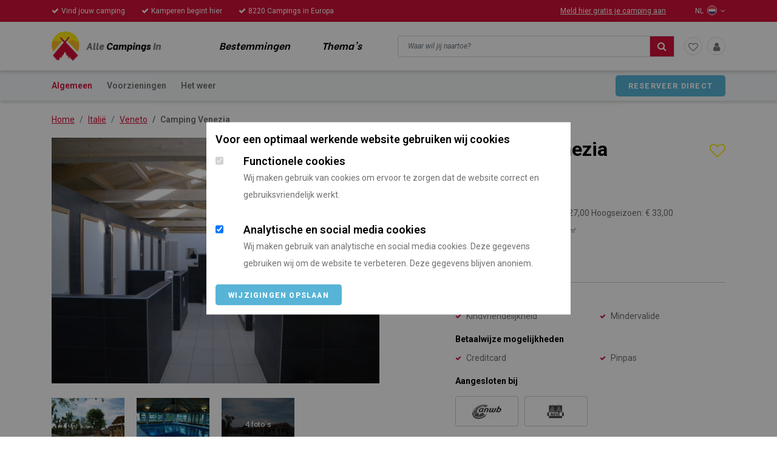

--- FILE ---
content_type: text/html; charset=UTF-8
request_url: https://allecampingsin.nl/camping-venezia.html
body_size: 12991
content:
<!DOCTYPE html>
<html lang="NL">

<head>
    <title>Camping Venezia Veneto Italie | AlleCampingsIn</title>
    <meta name="viewport" content="width=device-width, initial-scale=1.0, user-scalable=0"/>
    <meta charset="UTF-8"/>
    <meta name="description" content="Jouw kampeervakantie op Camping Venezia, in Veneto begint hier. ✓ Speeltuin voor de kinderen is aanwezig. ✓ Ideaal voor families met kinderen. ✓ Familie sanitair is aanwezig. Direct boeken mogelijk bij de camping."/>
    <meta name="keywords" content="Veneto,Italie,AlleCampingsIn"/>
    <meta name="language" content="NL"/>
    <meta name="format-detection" content="telephone=no"/>
    <meta name="author" content="Ittica Media"/>
    <meta name="msapplication-TileColor" content="#be3a26"/>
    <meta name="msapplication-TileImage" content="https://allecampingsin.nl/assets/img/favicons/144x144.png"/>
    <meta name="theme-color" content="#be3a26">
    <meta name="mobile-web-app-capable" content="yes"/>
    <meta name="apple-mobile-web-app-capable" content="yes"/>
    <meta name="apple-mobile-web-app-status-bar-style" content="black"/>

    <link rel="canonical" href="https://allecampingsin.nl/camping-venezia.html" />    <link rel="shortcut icon" type="image/png" href="https://allecampingsin.nl/assets/img/favicons/120x120.png">
    <link rel="apple-touch-icon-precomposed" sizes="114x114" href="https://allecampingsin.nl/assets/img/favicons/114x114.png">
    <link rel="apple-touch-icon-precomposed" sizes="120x120" href="https://allecampingsin.nl/assets/img/favicons/120x120.png">
    <link rel="apple-touch-icon-precomposed" sizes="144x144" href="https://allecampingsin.nl/assets/img/favicons/144x144.png">
    <link rel="apple-touch-icon-precomposed" sizes="152x152" href="https://allecampingsin.nl/assets/img/favicons/152x152.png">
    <link rel="apple-touch-icon-precomposed" sizes="180x180" href="https://allecampingsin.nl/assets/img/favicons/180x180.png">

    <link href="https://cdnjs.cloudflare.com/ajax/libs/font-awesome/4.7.0/css/font-awesome.min.css" rel="stylesheet">
    <link href="https://fonts.googleapis.com/css?family=Roboto:100,100i,200,200i,300,300i,400,400i,500,500i,600,600i,700,700i,800,800i,900,900i&display=swap" rel="stylesheet">
    <link href="https://fonts.googleapis.com/css?family=Be+Vietnam:400,700&display=swap" rel="stylesheet">
 
    <link rel="stylesheet" href="https://allecampingsin.nl/assets/dist/css/main.css?v=1646378476" />        
        <script async src="https://www.googletagmanager.com/gtag/js?id=UA-6008616-14"></script>
        
        <script>
            window.dataLayer = window.dataLayer || [];
            function gtag(){dataLayer.push(arguments);}
            gtag('js', new Date());
            
            var config = {};
                            config['anonymize_ip'] = true;
                        gtag('config', 'UA-6008616-14', config);
            gtag('config', 'G-0KQ5TBZP3L');

        </script>

        <!-- Facebook Pixel Code -->
        <script>
            !function(f,b,e,v,n,t,s)
            {if(f.fbq)return;n=f.fbq=function(){n.callMethod?
            n.callMethod.apply(n,arguments):n.queue.push(arguments)};
            if(!f._fbq)f._fbq=n;n.push=n;n.loaded=!0;n.version='2.0';
            n.queue=[];t=b.createElement(e);t.async=!0;
            t.src=v;s=b.getElementsByTagName(e)[0];
            s.parentNode.insertBefore(t,s)}(window, document,'script',
            'https://connect.facebook.net/en_US/fbevents.js');
            fbq('init', '308880686952079');
            fbq('track', 'PageView');
        </script>
        
        <!-- End Facebook Pixel Code -->

        <!-- Hotjar Tracking Code for https://allecampingsin.nl/ -->
        <script>
            (function(h,o,t,j,a,r){
                h.hj=h.hj||function(){(h.hj.q=h.hj.q||[]).push(arguments)};
                h._hjSettings={hjid:2717396,hjsv:6};
                a=o.getElementsByTagName('head')[0];
                r=o.createElement('script');r.async=1;
                r.src=t+h._hjSettings.hjid+j+h._hjSettings.hjsv;
                a.appendChild(r);
            })(window,document,'https://static.hotjar.com/c/hotjar-','.js?sv=');
        </script>

    
    		<script id="mcjs">!function(c,h,i,m,p){m=c.createElement(h),p=c.getElementsByTagName(h)[0],m.async=1,m.src=i,p.parentNode.insertBefore(m,p)}(document,"script","https://chimpstatic.com/mcjs-connected/js/users/d683dd21ec6af9e6762964974/9bacd22570d6f5cb443cd78a8.js");</script>
	
    <script async src="https://pagead2.googlesyndication.com/pagead/js/adsbygoogle.js?client=ca-pub-5372562088562803" crossorigin="anonymous"></script>

</head>

<body data-domain-url="https://allecampingsin.nl">
<noscript> <img height="1" width="1" style="display:none" src="https://www.facebook.com/tr?id=308880686952079&ev=PageView&noscript=1" alt="fb pixel"/> </noscript>


    
  <!-- BEGIN COOKIEMELDING -->
  <aside id="cookie_notification_popup" class="cookie_notification_overlay">
    <div class="popup background-white">
      <div class="content">
        <div class="title-4">Voor een optimaal werkende website gebruiken wij cookies</div>
        <div class="option_row odd disabled background-white">
          <div class="option_content">
            <label class="input_container">
              <input type="checkbox" class="checkbox" value="" name="functionele_cookies" checked disabled/>
              <span class="checkmark checkmark_2"></span>
            </label>
            <div class="container">
              <div class="title-4 no_margin">Functionele cookies</div>
              <p class="font-2">Wij maken gebruik van cookies om ervoor te zorgen dat de website correct en gebruiksvriendelijk werkt.</p>
            </div>
          </div>
        </div>
        <div class="option_row">
          <div class="option_content">
            <label class="input_container">
              <input type="checkbox" class="checkbox" value="" name="analytische_cookies" checked/>
              <span class="checkmark checkmark_2"></span>
            </label>
            <div class="container">
              <div class="title-4 no_margin">Analytische en social media cookies</div>
              <p class="font-2">Wij maken gebruik van analytische en social media cookies. Deze gegevens gebruiken wij om de website te verbeteren. Deze gegevens blijven anoniem.</p>
            </div>
          </div>
        </div>
        <div class="button_box">
          <div class="align_right">
            <span class="btn btn-1 cookie_accept" onclick="submitCookiePopup()" title="Wijzigingen opslaan">Wijzigingen opslaan</span>
          </div>
        </div>
      </div>
    </div>
  </aside>
  <!-- EIND COOKIEMELDING -->


    <div class="search-gradient d-none"></div>
    <header>
        <div class="topbar background-main d-none d-lg-block">
            <div class="container">
                <div class="row">
                    <div class="col-7">
                            <span class="top_header_title mr-4"><i class="fa fa-check mr-1" aria-hidden="true"></i>Vind jouw camping</span>
    <span class="top_header_title mr-4"><i class="fa fa-check mr-1" aria-hidden="true"></i>Kamperen begint hier</span>
    <span class="top_header_title mr-4"><i class="fa fa-check mr-1" aria-hidden="true"></i>8220 Campings in Europa</span>
                    </div>
					                    <div class="col-5 d-flex justify-content-end align-items-center">
                        <a href="https://allecampingsin.nl/camping-aanmelden" class="top_header_title ml-5">Meld hier gratis je camping aan</a>
                        <div class="top_header_title countries ml-5 language-dropdown position-relative">
                            <span>NL</span>
                            <img src="https://allecampingsin.nl/assets/img/languages/netherlands.png" title="Nederlands" alt="Nederlands"/>
                            <i class="fa fa-angle-down" aria-hidden="true"></i>
                            <ul class="background-white box-shadow-green rounded all-links-no-underline">
                                <li class="country color-1">
                                    <a href="?setlang=EN" title="">
                                        <img src="https://allecampingsin.nl/assets/img/languages/united-kingdom.png" title="Engels" alt="Engels"/>
                                        <span class="color-1">Engels</span>
                                    </a>
                                </li>
                                <!-- <li class="country color-1">
                                    <a href="#" title="">
                                        <img src="https://allecampingsin.nl/assets/img/languages/france.png" title="Duits" alt="Duits"/>
                                        <span class="color-1">Duits</span>
                                    </a>
                                </li>
                                <li class="country color-1">
                                    <a href="#" title="">
                                        <img src="https://allecampingsin.nl/assets/img/languages/germany.png" title="Frans" alt="Frans"/>
                                        <span class="color-1">Frans</span>
                                    </a>
                                </li> -->
                            </ul>
                        </div>
                    </div>
				                </div>
            </div>
        </div>

        <div class="menu header-height all-links-no-underline">
            <div class="w-100 background-main h-3px d-block d-lg-none">

            </div>
            <div class="container">
                <div class="row">
                    <div class="col-5 col-md-6 d-flex align-items-center">
                        <div class="logo">
                            <a href="https://allecampingsin.nl" title="AlleCampingsIn">
                                <img src="https://allecampingsin.nl/assets/img/logo-header.png?v=8" alt="ACI logo">
                            </a>
                        </div>
                        <div class="ml-xl-5 ml-lg-4 d-none d-lg-block">
                            <a href="https://allecampingsin.nl/bestemmingen" class="ml-xl-5 ml-lg-4 header-item">Bestemmingen</a>
                            <a href="https://allecampingsin.nl/themas" class="ml-xl-5 ml-lg-4 header-item">Thema's</a>
                        </div>
                    </div>
                    <div class="col-7 col-md-6 text-right d-flex header-height justify-content-end align-items-center ">
                        <div class="d-none d-lg-block mr-3 w-100">
                            <div class="input-group md-form form-sm form-2 pl-0 ">
                                <input class="form-control my-0 py-1 lime-border" type="text" placeholder="Waar wil jij naartoe?" aria-label="Search" id="search-header">
                                <div class="input-group-append">
                                    <span class="input-group-text lime lighten-2 background-main standard-border cursor-pointer search-header-button"><i class="fa fa-search color-white" aria-hidden="true"></i></span>
                                </div>
                                <div class="w-100 top-34px background-white position-absolute rounded border-primary border text-left search-result pt-2 d-none search-content" id="search-header-content">
                                    <div class="overflow-auto mh-70vh" id="search-content-header">
                                    </div>
                                    <div class="background-grey p-3">
                                        <a href="#" class="btn btn-1 w-100 show-results d-none">Bekijk resultaten</a>
                                    </div>
                                </div>
                            </div>
                            <input type="hidden" class="searchUrl" value="https://allecampingsin.nl/zoeken"/>
                        </div>


                        <div class="circle-links mr-2">
                                                                <a href="https://allecampingsin.nl/inloggen"><i class="fa fa-heart-o"></i></a>
                                                            </div>

                        <div class="circle-links">
                            <a href="https://allecampingsin.nl/inloggen"><i class="fa fa-user" aria-hidden="true"></i></a>

                        </div>

													<div class="top_header_title countries pl-2 pl-sm-3 pr-2 language-dropdown position-relative d-lg-none">
								<span class="current color-2">NL</span>
								<i class="fa fa-angle-down" aria-hidden="true"></i>
								<ul class="background-white box-shadow-green rounded">
									<li class="country color-1 text-left">
										<a href="?setlang=EN" title="" class="text-decoration-none">
											<img src="https://allecampingsin.nl/assets/img/languages/united-kingdom.png" title="Engels" alt="Engels"/>
											<span class="color-1">Engels</span>
										</a>
									</li>
									<!-- <li class="country color-1 text-left">
										<a href="#" title="">
											<img src="https://allecampingsin.nl/assets/img/languages/france.png" title="Duits" alt="Duits"/>
											<span class="color-1">Duits</span>
										</a>
									</li>
									<li class="country color-1 text-left">
										<a href="#" title="">
											<img src="https://allecampingsin.nl/assets/img/languages/germany.png" title="Frans" alt="Frans"/>
											<span class="color-1">Frans</span>
										</a>
									</li> -->
								</ul>
							</div>
						
                        <div class="hamburger-menu pl-2 d-lg-none">
                            <i class="fa fa-bars" aria-hidden="true"></i>
                        </div>
                    </div>
                </div>
            </div>
        </div>
    </header>

    <div class="background-grey z-index-70 d-block d-lg-none search-mob box-shadow-1">
        <div class="container">
            <div class="row">
                <div class="col-12   py-3">
                    <div class="input-group md-form form-sm form-2 pl-0 mr-4 d-lg-none w-100 position-relative">
                        <input class="form-control my-0 py-1 lime-border" type="text" placeholder="Waar wil jij naartoe?" aria-label="Search" id="search-header-mob">
                        <div class="input-group-append">
                            <span class="input-group-text lime lighten-2 background-main border-standard cursor-pointer search-header-mob-button"><i class="fa fa-search color-white" aria-hidden="true"></i></span>
                        </div>
                        <div class="w-100 top-34px background-white position-absolute rounded border-primary border text-left pt-2 search-result d-none search-content" id="search-header-mob-content">
                            <div class="overflow-auto mh-80vh mh-md-50vh" id="search-content-mob-header">
                            </div>
                            <div class="background-grey p-3">
                                <a href="#" class="btn btn-1 w-100 show-results d-none">Bekijk resultaten</a>
                            </div>
                        </div>
                    </div>
                </div>
                            </div>
        </div>
    </div>

    <aside class="mobile-menu">
        <div class="container">
            <div class="row mt-5 all-links-no-underline">
                <div class="col-12">
                    <i class="fa fa-times" aria-hidden="true"></i>
                    <a href="https://allecampingsin.nl/bestemmingen" class="header-mob-title">Bestemming</a><br>
                    <a href="https://allecampingsin.nl/themas" class="header-mob-title">Thema's</a><br>
                    <a href="https://allecampingsin.nl/inloggen" class="header-mob-title">Mijn account</a><br>
                    <a href="https://allecampingsin.nl/mijn-account/favoriete-campings" class="header-mob-title">Favorieten</a><br>
                    <a href="https://allecampingsin.nl/camping-aanmelden" class="header-mob-title">Gratis camping aanmelden</a><br>
                                        <img src="https://allecampingsin.nl/assets/img/languages/netherlands.png" title="Nederlands" alt="Nederlands" class="current"/>
                    <span class="title-7 pl-1 pt-1">Nederlands</span>
                </div>
                <div class="col-12">
                    <a href="?setlang=EN" title="">
                        <img src="https://allecampingsin.nl/assets/img/languages/united-kingdom.png" title="Engels" alt="Engels"/>
                        <span class="title-7 pl-1 pt-1">Engels</span>
                    </a>
                    <!-- <a href="#" title="">
                        <img src="https://allecampingsin.nl/assets/img/languages/france.png" title="France" alt="France" class="pr-2"/>
                    </a>
                    <a href="#" title="">
                        <img src="https://allecampingsin.nl/assets/img/languages/germany.png" title="Deutsch" alt="Deutsch" class="pr-2"/>
                    </a> -->
                </div>
                
            </div>
        </div>
    </aside>
    <div id="content" class="">
<div class="second-nav">
    <div class="container">
        <div class="row">
            <div class="col-xl-9 col-lg-9 d-flex align-items-center">
                <a class="nav-item camping_specifiek_title mr-4 text-decoration-none active"
                    href="#specifications">Algemeen</a>
                <a class="nav-item camping_specifiek_title mr-4 text-decoration-none"
                    href="#services">Voorzieningen</a>                <!-- <a class="nav-item camping_specifiek_title mr-4 text-decoration-none" href="#">Ontdekkingen</a>
                <a class="nav-item camping_specifiek_title mr-4 text-decoration-none" href="#">Beoordelingen</a> -->
                <a class="nav-item camping_specifiek_title mr-4 text-decoration-none"
                    href="#weather">Het weer</a>
            </div>
                        <div
                class="col-xl-3 col-lg-3 col-sm-12 text-right d-flex align-items-center justify-content-end pb-3 pb-md-0">
                <div data-href="http://www.veneziavillage.it" class=" btn btn-1 trackCampingClick"
                    onclick="trackCampingClick()" data-cid="5410">
                    Reserveer direct</div>
            </div>
            
        </div>
    </div>
</div>


<div class="d-none d-sm-block">
    <div class="breadcrumbs" id="specifications">
    <div class="container">
        <div class="row">
            <div class="col-12">
                <nav aria-label="breadcrumb">
                    <ol class="breadcrumb mb-0 mb-md-3 pl-0 pt-3 pt-md-3 pb-1 pb-md-0 pd-md-0"><li class="breadcrumb-item font-2" aria-current="page"><a property="item" typeof="WebPage" title="Home" href="https://allecampingsin.nl/"><span property="name" class="item">Home</span></a><meta property="position" content="1" /></li><li class="breadcrumb-item font-2" aria-current="page"><a property="item" typeof="WebPage" title="Italië" href="https://allecampingsin.nl/italie"><span property="name" class="item">Italië</span></a><meta property="position" content="2" /></li><li class="breadcrumb-item font-2" aria-current="page"><a property="item" typeof="WebPage" title="Veneto" href="https://allecampingsin.nl/italie/veneto"><span property="name" class="item">Veneto</span></a><meta property="position" content="3" /></li><li class="breadcrumb-item font-2" aria-current="page"><span property="name" class="item">Camping Venezia</span><meta property="position" content="4" /></li></ol>                </nav>
            </div>
        </div>
    </div>
</div>
</div>

<div class="first-section specifications responsiveView" id="specifications">
    <div class="container">
        <div class="row justify-content-between">
            <div class="col-lg-5 specifications-info order-3">
                <div class="row">
                    <div class="col-9">
                        <h1 class="title-1 mb-0 ">Camping Venezia</h1>
                    </div>
                    <div class="col-3 text-right camping-favorite-block">
                        <!-- <i class="fa fa-heart-o favorite" aria-hidden="true"></i> -->
                                                <i class="fa fa-heart-o favorite" data-cid='5410'
                            onclick="event.preventDefault()" data-toggle="modal" data-target="#model-login"
                            aria-hidden="true" data-from='specific'></i>
                                            </div>
                </div>
                <div class="row">
                    <div class="col-12">
                        <p class="stars mb-2 mb-sm-1">
                            <i class="fa fa-star" aria-hidden="true"></i><i class="fa fa-star" aria-hidden="true"></i>                        </p>
                        <p class="d-none d-sm-block mb-3"><a
                                href="https://allecampingsin.nl/italie"
                                class="font-2 link">Italië</a>
                            / <a href="https://allecampingsin.nl/italie/veneto"
                                class="font-2 link">Veneto</a>
                            </p>
                    </div>
                </div>

                <div class="row">

                                        <div class="col-12">
                        <span class="font-2 font-weight-bold">Richtprijzen:</span>
                        <span class="font-2">
                            Laagseizoen: &euro;
                            27,00                             Hoogseizoen: &euro;
                            33,00                         </span>
                    </div>                    <div class="col-12">
                        <span class="font-2 font-weight-bold">Gemiddelde standplaats:</span><span
                            class="font-2"> 70&#13217;</span>
                    </div>                    <div class="col-12">
                        <span class="font-2 font-weight-bold">Aantal toerplaatsen:</span><span
                            class="font-2"> 120</span>
                    </div>                    <div class="col-12">
                        <span class="font-2 font-weight-bold">Aantal camperplaatsen:</span><span
                            class="font-2"> 120</span>
                    </div>                </div>

                
    <div class="row info pt-3">
        <div class="col-12 mb-2">
            <div class="border-primary border-top">
                <span class="title-6 mt-3 d-block">Soort camping</span>
            </div>
        </div>
                    <div class="col-6"><i class="fa fa-check mr-2" aria-hidden="true"></i><span class="font-2">Kindvriendelijkheid</span></div>
                    <div class="col-6"><i class="fa fa-check mr-2" aria-hidden="true"></i><span class="font-2">Mindervalide</span></div>
            </div>
    <div class="row info">
        <div class="col-12 mb-2">
                <span class="title-6 mt-3 d-block">Betaalwijze mogelijkheden</span>
        </div>
                    <div class="col-6"><i class="fa fa-check mr-2" aria-hidden="true"></i><span class="font-2">Creditcard</span></div>
                    <div class="col-6"><i class="fa fa-check mr-2" aria-hidden="true"></i><span class="font-2">Pinpas</span></div>
            </div>
    <div class="row info pb-3">
        <div class="col-12 mb-2">
            <span class="title-6 mt-3 mb-2 d-block">Aangesloten bij</span>
		</div>
		<div class="col-12 mb-2">
			<div class="row gap-2">
									<div class="col-3 pb-2">
						<div class="py-2 px-3 text-center flex-center rounded border-primary border h-50px">
							<img src="https://allecampingsin.nl/assets/img/logo_anwb.jpg" alt="Anwb" class="mh-100 wh-100-to-100-sm">
						</div>
					</div>
									<div class="col-3 pb-2">
						<div class="py-2 px-3 text-center flex-center rounded border-primary border h-50px">
							<img src="https://allecampingsin.nl/assets/img/logo_acsi.jpg" alt="Acsi" class="mh-100 wh-100-to-100-sm">
						</div>
					</div>
							</div>
		</div>
    </div>

                <div class="row info address">
                    <div class="col-12 mb-3">
                        <div class="title">
                        </div>
                    </div>

                    <div class="col-6">
                        <div class="row">
                            <div class="col-12">
                                <span class="title-6">Contactgegevens</span>
                            </div>
                            <div class="col-12">
                                <i class="fa fa-map-marker mr-2" aria-hidden="true"></i>
                                <span class="font-2">Via Orlanda 8/C</span>
                            </div>                             <div class="col-12">
                                <i class="fa fa-map-marker mr-2" aria-hidden="true"></i>
                                <span class="font-2">30170                                     Mestre/Venezia</span>
                            </div>                            <div class="col-12">
                                <i class="fa fa-phone mr-2" aria-hidden="true"></i>
                                <span class="font-2">+39 041-5312828</span>
                            </div>                                                        <div class="col-12">
                                <i class="fa fa-globe mr-2" aria-hidden="true"></i>
                                <a class="font-2 link" href="http://www.veneziavillage.it" title="Camping Venezia"
                                    target="_blank">Ga naar website</a>
                            </div>
                                                        <div class="col-12">
                                <i class="fa fa-at mr-2" aria-hidden="true"></i>
                                <a class="font-2 link contactCamping" href="#" data-toggle="modal"
                                    data-target="#model-contactcamping" aria-hidden="true"
                                    data-cid="5410" data-from="contactcamping"
                                    data-language="IT">Neem contact op </a>
                            </div>
                                                    </div>
                    </div>
                    <div class="col-6">
                        <div class="row">
                            <div class="col-12 ">
                                <span class="title-6">GPS-locatie</span>
                            </div>
                            <div class="col-12">
                                <i class="fa fa-map-pin mr-2" aria-hidden="true"></i>
                                <span class="font-2">45.481702 /
                                    12.273662</span>
                            </div>
                        </div>
                        <div class="row">
                            <div class="col-12 ">
                                <span class="title-6 starting-point">Vanaf Utrecht</span>
                            </div>
                            <div class="col-12">
                                <i class="fa fa-map-marker mr-2" aria-hidden="true"></i>
                                <span
                                    class="font-2 distance_5410">1266 km</span>
                            </div>
                        </div>
                    </div>
                    <div class="col-12">
                        <div class="contactBlock mt-4 d-flex justify-content-between">
                            <div class="title-6 font-weight-bold m-0 px-2">
                                Kom direct in contact                            </div>

                            <div class="icons d-flex">
                                
                                        <a class="item rounded-circle ml-2 d-flex align-items-center justify-content-center" href="#" data-toggle="modal" data-target="#model-contactcamping" aria-hidden="true" data-cid="5410" data-from="contactcamping"
                                            data-language="ITKom direct in contact">
                                            <i class="fa fa-envelope icon-contactblock"></i>
                                            </a>
                                          <a class="item rounded-circle ml-2 d-flex align-items-center justify-content-center"  href="tel:+39 041-5312828">
                                                <i class="fa fa-phone icon-contactblock"></i>
                                            </a> 
                                            
                                        
                                            <a class="item rounded-circle ml-2 d-flex align-items-center justify-content-center" target="_blank" href="http://www.veneziavillage.it"title="Camping Venezia">
                                                <i class="fa fa-globe icon-contactblock"></i>
                                            </a>
                                                                    </div>
                        </div>
                    </div>
                                    </div>
            </div>
                        <div class="col-lg-6 images mb-lg-3 mb-0 order-1">

                
    <div class="position-relative">

        
        <div class="d-sm-none d-md-none">
            <div class="back d-flex justify-content-center align-items-center">
                <i class="fa fa-angle-left" aria-hidden="true"></i>
            </div>
        </div><a href="https://allecampingsin.nl/media/photo-galeries/5410/main_img/camping-venezia-2a75040d.jpg" class="selector-image" data-fancybox="gallery"><img src="https://allecampingsin.nl/media/photo-galeries/5410/main_img/camping-venezia-2a75040d.jpg" alt=""></a>
        <div class="d-sm-none d-md-none">
            <div class="forward d-flex justify-content-center align-items-center">
                <i class="fa fa-angle-right" aria-hidden="true"></i>
            </div>
        </div>
    </div>

    <div class="mt-4 d-none d-sm-block">
        <div class="row gap-4 thumb-images">
        </div>
    </div>

    <div class="img-sources hidden" data-type="image" data-src="https://allecampingsin.nl/media/photo-galeries/5410/other_img/camping-venezia-2ad7041a.jpg"></div><div class="img-sources hidden" data-type="image" data-src="https://allecampingsin.nl/media/photo-galeries/5410/other_img/camping-venezia-26bf03e5.jpg"></div><div class="img-sources hidden" data-type="image" data-src="https://allecampingsin.nl/media/photo-galeries/5410/other_img/camping-venezia-26a003e0.jpg"></div>
                <div class="mt-4 d-none d-sm-block d-md-block d-lg-block font-2">
                                        <br />Camping Venezia Village only 5 minuts from Venice! With Wellnes Center, pool, sauna, restaurant-pizzeria. minimarket.<br />From motorway follow the blu signal for Venice and after the normal way for Trieste, we are between the cars shop bmw and ford, near the&nbsp;St. Giuliano Park<br />&nbsp;<br /><br /><br /><br /><br /><br /><br /><br /><br /><br /><br /><br /><br /><br /><br /><br /><br /><br /><br /><br /><br /><br /><br /><br /><br /><br /><br /><br /><br /><br />                </div>
                            </div>


        </div>
    </div>
</div>

<div class="background-grey section nearby">
    <div class="container position-relative">
        <div class="row">
            <div class="col-12 p-0">
                <span class="title-2 d-block mb-4">Campings in de buurt</span>
                <!-- <div class="back-standard">
                    <i class="fa fa-angle-left" aria-hidden="true"></i>

                </div>
                <div class="forward-standard">
                    <i class="fa fa-angle-right" aria-hidden="true"></i>
                </div> -->

                <div class="mb-n4 carrousel-nearby owl-carousel owl-theme">
                    <div class="camping-card mb-4  camping_5415">

            <input type="hidden" name="are-you-sure" class="are-you-sure" value="Weet je zeker dat je %s uit je favorieten wilt verwijderen?">
        <input type="hidden" name="root" value="https://allecampingsin.nl">
    
    <a href="https://allecampingsin.nl/camping-rialto-village.html">
    <div class="item">
        <div class="favorite-float">
            <!-- Check als ingelogd en als gebruiker deze camping heeft toegevoegd aan zijn favorieten. -->
                            <i class="fa fa-heart-o color-white cursor-pointer" data-cid='5415' onclick="event.preventDefault()" data-from='nearby' data-toggle="modal" data-target="#model-login" aria-hidden="true"></i>
                    </div>

                        <div class="overflow-hidden h-190px position-relative">
                <img src="https://allecampingsin.nl/media/photo-galeries/5415/main_img/tumbnail-Camping-Rialto-264003e0.png" alt="Camping" class="rounded-top h-100">
            </div>


        <div class="card-body px-3 pt-3 pb-0">
            <span class="title-4 text-decoration-none camping-title">Camping Rialto Village</span>
            <p class="stars mb-0 small">
                <i class="fa fa-star mr-0" aria-hidden="true"></i><i class="fa fa-star mr-0" aria-hidden="true"></i><i class="fa fa-star mr-0" aria-hidden="true"></i>            </p>
                <span class="font-3 link">Italië</span> / <span class="font-3 link">Veneto</span> 
            <ul class="list-unstyled mb-3 pt-1 fonts">
                                    <li><span>Openingsperiode:</span><span class="font-3"> 27/03 t/m 05/11</span></li>
                                                            </ul>

            </div>

            <div class="d-flex background-grey rounded-bottom border-primary border-top">
                <div class="col-6 border-primary border-right py-1">
                    <span class="font-3 d-block">Prijs vanaf</span>
                    <span class="title-6"> &euro; 27,00</span>

                </div>
                <div class="col-6 py-1">
                    <span class="font-3 d-block starting-point">Vanaf Utrecht</span>
                    <span class="title-6 distance_5415">1267 km</span>
                </div>
            </div>
        </div>
        </a>
    </div>
    <div class="camping-card mb-4  camping_5476">

    
    <a href="https://allecampingsin.nl/camping-jolly-delle-querce.html">
    <div class="item">
        <div class="favorite-float">
            <!-- Check als ingelogd en als gebruiker deze camping heeft toegevoegd aan zijn favorieten. -->
                            <i class="fa fa-heart-o color-white cursor-pointer" data-cid='5476' onclick="event.preventDefault()" data-from='nearby' data-toggle="modal" data-target="#model-login" aria-hidden="true"></i>
                    </div>

                        <div class="overflow-hidden h-190px position-relative">
                <img src="https://allecampingsin.nl/media/photo-galeries/5476/main_img/tumbnail-camping-jolly-delle-querce-26f603e6.jpg" alt="Camping" class="rounded-top h-100">
            </div>


        <div class="card-body px-3 pt-3 pb-0">
            <span class="title-4 text-decoration-none camping-title">Camping Jolly delle Querce</span>
            <p class="stars mb-0 small">
                <i class="fa fa-star mr-0 invisible" aria-hidden="true"></i>            </p>
                <span class="font-3 link">Italië</span> / <span class="font-3 link">Veneto</span> 
            <ul class="list-unstyled mb-3 pt-1 fonts">
                                                            </ul>

            </div>

            <div class="d-flex background-grey rounded-bottom border-primary border-top">
                <div class="col-6 border-primary border-right py-1">
                    <span class="font-3 d-block">Prijs vanaf</span>
                    <span class="title-6"> n.v.t.</span>

                </div>
                <div class="col-6 py-1">
                    <span class="font-3 d-block starting-point">Vanaf Utrecht</span>
                    <span class="title-6 distance_5476">1267 km</span>
                </div>
            </div>
        </div>
        </a>
    </div>
    <div class="camping-card mb-4  camping_5408">

    
    <a href="https://allecampingsin.nl/camping-fusina.html">
    <div class="item">
        <div class="favorite-float">
            <!-- Check als ingelogd en als gebruiker deze camping heeft toegevoegd aan zijn favorieten. -->
                            <i class="fa fa-heart-o color-white cursor-pointer" data-cid='5408' onclick="event.preventDefault()" data-from='nearby' data-toggle="modal" data-target="#model-login" aria-hidden="true"></i>
                    </div>

                        <div class="overflow-hidden h-190px position-relative">
                <img src="https://allecampingsin.nl/media/photo-galeries/5408/main_img/tumbnail-camping-fusina-2ad40419.jpg" alt="Camping" class="rounded-top h-100">
            </div>


        <div class="card-body px-3 pt-3 pb-0">
            <span class="title-4 text-decoration-none camping-title">Camping Fusina</span>
            <p class="stars mb-0 small">
                <i class="fa fa-star mr-0" aria-hidden="true"></i><i class="fa fa-star mr-0" aria-hidden="true"></i><i class="fa fa-star mr-0" aria-hidden="true"></i>            </p>
                <span class="font-3 link">Italië</span> / <span class="font-3 link">Veneto</span> 
            <ul class="list-unstyled mb-3 pt-1 fonts">
                                                            </ul>

            </div>

            <div class="d-flex background-grey rounded-bottom border-primary border-top">
                <div class="col-6 border-primary border-right py-1">
                    <span class="font-3 d-block">Prijs vanaf</span>
                    <span class="title-6"> n.v.t.</span>

                </div>
                <div class="col-6 py-1">
                    <span class="font-3 d-block starting-point">Vanaf Utrecht</span>
                    <span class="title-6 distance_5408">1269 km</span>
                </div>
            </div>
        </div>
        </a>
    </div>
    <div class="camping-card mb-4  camping_5391">

    
    <a href="https://allecampingsin.nl/camping-serenissima.html">
    <div class="item">
        <div class="favorite-float">
            <!-- Check als ingelogd en als gebruiker deze camping heeft toegevoegd aan zijn favorieten. -->
                            <i class="fa fa-heart-o color-white cursor-pointer" data-cid='5391' onclick="event.preventDefault()" data-from='nearby' data-toggle="modal" data-target="#model-login" aria-hidden="true"></i>
                    </div>

                        <div class="overflow-hidden h-190px position-relative">
                <img src="https://allecampingsin.nl/media/photo-galeries/5391/main_img/tumbnail-camping-serenissima-26d603ea.jpg" alt="Camping" class="rounded-top h-100">
            </div>


        <div class="card-body px-3 pt-3 pb-0">
            <span class="title-4 text-decoration-none camping-title">Camping Serenissima</span>
            <p class="stars mb-0 small">
                <i class="fa fa-star mr-0" aria-hidden="true"></i><i class="fa fa-star mr-0" aria-hidden="true"></i><i class="fa fa-star mr-0" aria-hidden="true"></i>            </p>
                <span class="font-3 link">Italië</span> / <span class="font-3 link">Veneto</span> 
            <ul class="list-unstyled mb-3 pt-1 fonts">
                                                            </ul>

            </div>

            <div class="d-flex background-grey rounded-bottom border-primary border-top">
                <div class="col-6 border-primary border-right py-1">
                    <span class="font-3 d-block">Prijs vanaf</span>
                    <span class="title-6"> n.v.t.</span>

                </div>
                <div class="col-6 py-1">
                    <span class="font-3 d-block starting-point">Vanaf Utrecht</span>
                    <span class="title-6 distance_5391">1259 km</span>
                </div>
            </div>
        </div>
        </a>
    </div>
    <div class="camping-card mb-4  camping_5394">

    
    <a href="https://allecampingsin.nl/camping-marina-di-venezia.html">
    <div class="item">
        <div class="favorite-float">
            <!-- Check als ingelogd en als gebruiker deze camping heeft toegevoegd aan zijn favorieten. -->
                            <i class="fa fa-heart-o color-white cursor-pointer" data-cid='5394' onclick="event.preventDefault()" data-from='nearby' data-toggle="modal" data-target="#model-login" aria-hidden="true"></i>
                    </div>

                        <div class="overflow-hidden h-190px position-relative">
                <img src="https://allecampingsin.nl/media/photo-galeries/5394/main_img/tumbnail-camping-marina-di-venezia-2aea0417.jpg" alt="Camping" class="rounded-top h-100">
            </div>


        <div class="card-body px-3 pt-3 pb-0">
            <span class="title-4 text-decoration-none camping-title">Camping Marina di Venezia</span>
            <p class="stars mb-0 small">
                <i class="fa fa-star mr-0" aria-hidden="true"></i><i class="fa fa-star mr-0" aria-hidden="true"></i><i class="fa fa-star mr-0" aria-hidden="true"></i><i class="fa fa-star mr-0" aria-hidden="true"></i>            </p>
                <span class="font-3 link">Italië</span> / <span class="font-3 link">Veneto</span> 
            <ul class="list-unstyled mb-3 pt-1 fonts">
                                                            </ul>

            </div>

            <div class="d-flex background-grey rounded-bottom border-primary border-top">
                <div class="col-6 border-primary border-right py-1">
                    <span class="font-3 d-block">Prijs vanaf</span>
                    <span class="title-6"> n.v.t.</span>

                </div>
                <div class="col-6 py-1">
                    <span class="font-3 d-block starting-point">Vanaf Utrecht</span>
                    <span class="title-6 distance_5394">1285 km</span>
                </div>
            </div>
        </div>
        </a>
    </div>
    <div class="camping-card mb-4  camping_5392">

    
    <a href="https://allecampingsin.nl/camping-casavio.html">
    <div class="item">
        <div class="favorite-float">
            <!-- Check als ingelogd en als gebruiker deze camping heeft toegevoegd aan zijn favorieten. -->
                            <i class="fa fa-heart-o color-white cursor-pointer" data-cid='5392' onclick="event.preventDefault()" data-from='nearby' data-toggle="modal" data-target="#model-login" aria-hidden="true"></i>
                    </div>

                        <div class="overflow-hidden h-190px position-relative">
                <img src="https://allecampingsin.nl/media/photo-galeries/5392/main_img/tumbnail-camping-casavio-2a680407.jpg" alt="Camping" class="rounded-top h-100">
            </div>


        <div class="card-body px-3 pt-3 pb-0">
            <span class="title-4 text-decoration-none camping-title">Camping Ca`Savio</span>
            <p class="stars mb-0 small">
                <i class="fa fa-star mr-0" aria-hidden="true"></i><i class="fa fa-star mr-0" aria-hidden="true"></i><i class="fa fa-star mr-0" aria-hidden="true"></i>            </p>
                <span class="font-3 link">Italië</span> / <span class="font-3 link">Veneto</span> 
            <ul class="list-unstyled mb-3 pt-1 fonts">
                                                                    <li><span>Aantal toerplaatsen:</span><span class="font-3"> 1500</span></li>
                            </ul>

            </div>

            <div class="d-flex background-grey rounded-bottom border-primary border-top">
                <div class="col-6 border-primary border-right py-1">
                    <span class="font-3 d-block">Prijs vanaf</span>
                    <span class="title-6"> &euro; 20,00</span>

                </div>
                <div class="col-6 py-1">
                    <span class="font-3 d-block starting-point">Vanaf Utrecht</span>
                    <span class="title-6 distance_5392">1286 km</span>
                </div>
            </div>
        </div>
        </a>
    </div>
    <div class="camping-card mb-4  camping_5472">

    
    <a href="https://allecampingsin.nl/camping-casavio-5472.html">
    <div class="item">
        <div class="favorite-float">
            <!-- Check als ingelogd en als gebruiker deze camping heeft toegevoegd aan zijn favorieten. -->
                            <i class="fa fa-heart-o color-white cursor-pointer" data-cid='5472' onclick="event.preventDefault()" data-from='nearby' data-toggle="modal" data-target="#model-login" aria-hidden="true"></i>
                    </div>

                        <div class="overflow-hidden h-190px position-relative">
                <img src="https://allecampingsin.nl/media/photo-galeries/5472/main_img/tumbnail-camping-casavio-2acd0419.jpg" alt="Camping" class="rounded-top h-100">
            </div>


        <div class="card-body px-3 pt-3 pb-0">
            <span class="title-4 text-decoration-none camping-title">Camping Ca`Savio</span>
            <p class="stars mb-0 small">
                <i class="fa fa-star mr-0 invisible" aria-hidden="true"></i>            </p>
                <span class="font-3 link">Italië</span> / <span class="font-3 link">Veneto</span> 
            <ul class="list-unstyled mb-3 pt-1 fonts">
                                                            </ul>

            </div>

            <div class="d-flex background-grey rounded-bottom border-primary border-top">
                <div class="col-6 border-primary border-right py-1">
                    <span class="font-3 d-block">Prijs vanaf</span>
                    <span class="title-6"> n.v.t.</span>

                </div>
                <div class="col-6 py-1">
                    <span class="font-3 d-block starting-point">Vanaf Utrecht</span>
                    <span class="title-6 distance_5472">1329 km</span>
                </div>
            </div>
        </div>
        </a>
    </div>
    <div class="camping-card mb-4  camping_5436">

    
    <a href="https://allecampingsin.nl/camping-dei-fiori-5436.html">
    <div class="item">
        <div class="favorite-float">
            <!-- Check als ingelogd en als gebruiker deze camping heeft toegevoegd aan zijn favorieten. -->
                            <i class="fa fa-heart-o color-white cursor-pointer" data-cid='5436' onclick="event.preventDefault()" data-from='nearby' data-toggle="modal" data-target="#model-login" aria-hidden="true"></i>
                    </div>

                        <div class="overflow-hidden h-190px position-relative">
                <img src="https://allecampingsin.nl/media/photo-galeries/5436/main_img/tumbnail-camping-dei-fiori-26d703e7.jpg" alt="Camping" class="rounded-top h-100">
            </div>


        <div class="card-body px-3 pt-3 pb-0">
            <span class="title-4 text-decoration-none camping-title">Camping Dei Fiori</span>
            <p class="stars mb-0 small">
                <i class="fa fa-star mr-0" aria-hidden="true"></i><i class="fa fa-star mr-0" aria-hidden="true"></i><i class="fa fa-star mr-0" aria-hidden="true"></i><i class="fa fa-star mr-0" aria-hidden="true"></i>            </p>
                <span class="font-3 link">Italië</span> / <span class="font-3 link">Veneto</span> 
            <ul class="list-unstyled mb-3 pt-1 fonts">
                                                            </ul>

            </div>

            <div class="d-flex background-grey rounded-bottom border-primary border-top">
                <div class="col-6 border-primary border-right py-1">
                    <span class="font-3 d-block">Prijs vanaf</span>
                    <span class="title-6"> n.v.t.</span>

                </div>
                <div class="col-6 py-1">
                    <span class="font-3 d-block starting-point">Vanaf Utrecht</span>
                    <span class="title-6 distance_5436">1357 km</span>
                </div>
            </div>
        </div>
        </a>
    </div>
    <div class="camping-card mb-4  camping_5422">

    
    <a href="https://allecampingsin.nl/camping-mediterraneo.html">
    <div class="item">
        <div class="favorite-float">
            <!-- Check als ingelogd en als gebruiker deze camping heeft toegevoegd aan zijn favorieten. -->
                            <i class="fa fa-heart-o color-white cursor-pointer" data-cid='5422' onclick="event.preventDefault()" data-from='nearby' data-toggle="modal" data-target="#model-login" aria-hidden="true"></i>
                    </div>

                        <div class="overflow-hidden h-190px position-relative">
                <img src="https://allecampingsin.nl/media/photo-galeries/5422/main_img/tumbnail-camping-mediterraneo-2a850407.jpg" alt="Camping" class="rounded-top h-100">
            </div>


        <div class="card-body px-3 pt-3 pb-0">
            <span class="title-4 text-decoration-none camping-title">Camping Mediterraneo</span>
            <p class="stars mb-0 small">
                <i class="fa fa-star mr-0" aria-hidden="true"></i><i class="fa fa-star mr-0" aria-hidden="true"></i><i class="fa fa-star mr-0" aria-hidden="true"></i><i class="fa fa-star mr-0" aria-hidden="true"></i>            </p>
                <span class="font-3 link">Italië</span> / <span class="font-3 link">Veneto</span> 
            <ul class="list-unstyled mb-3 pt-1 fonts">
                                                            </ul>

            </div>

            <div class="d-flex background-grey rounded-bottom border-primary border-top">
                <div class="col-6 border-primary border-right py-1">
                    <span class="font-3 d-block">Prijs vanaf</span>
                    <span class="title-6"> n.v.t.</span>

                </div>
                <div class="col-6 py-1">
                    <span class="font-3 d-block starting-point">Vanaf Utrecht</span>
                    <span class="title-6 distance_5422">1356 km</span>
                </div>
            </div>
        </div>
        </a>
    </div>
    <div class="camping-card mb-4  camping_5487">

    
    <a href="https://allecampingsin.nl/camping-ca-pasquali.html">
    <div class="item">
        <div class="favorite-float">
            <!-- Check als ingelogd en als gebruiker deze camping heeft toegevoegd aan zijn favorieten. -->
                            <i class="fa fa-heart-o color-white cursor-pointer" data-cid='5487' onclick="event.preventDefault()" data-from='nearby' data-toggle="modal" data-target="#model-login" aria-hidden="true"></i>
                    </div>

                        <div class="overflow-hidden h-190px position-relative">
                <img src="https://allecampingsin.nl/media/photo-galeries/5487/main_img/tumbnail-camping-ca-pasquali-2ae70413.jpg" alt="Camping" class="rounded-top h-100">
            </div>


        <div class="card-body px-3 pt-3 pb-0">
            <span class="title-4 text-decoration-none camping-title">Camping Ca` Pasquali</span>
            <p class="stars mb-0 small">
                <i class="fa fa-star mr-0 invisible" aria-hidden="true"></i>            </p>
                <span class="font-3 link">Italië</span> / <span class="font-3 link">Veneto</span> 
            <ul class="list-unstyled mb-3 pt-1 fonts">
                                                            </ul>

            </div>

            <div class="d-flex background-grey rounded-bottom border-primary border-top">
                <div class="col-6 border-primary border-right py-1">
                    <span class="font-3 d-block">Prijs vanaf</span>
                    <span class="title-6"> n.v.t.</span>

                </div>
                <div class="col-6 py-1">
                    <span class="font-3 d-block starting-point">Vanaf Utrecht</span>
                    <span class="title-6 distance_5487">1357 km</span>
                </div>
            </div>
        </div>
        </a>
    </div>
    




                </div>
            </div>
        </div>
    </div>
</div>





	<div class="section" id="services">
		<div class="container">
			<div class="row mb-4">
				<div class="col-12">
					<span class="title-2">Voorzieningen</span>
				</div>
			</div>

								<div class="border-primary ">
						<a
							href="#collapseExample0"
							data-toggle="collapse"
							aria-expanded="true"
							aria-controls="collapseExample0">

							<div class="col-10">
								<i class="fa fa-university mr-3 color-1" aria-hidden="true"></i><span class="title-4">Algemeen</span>
							</div>
							<div class="col-2 flex-y-center justify-content-end">
								<i class="fa fa-chevron-down color-4 font-size-10px" aria-hidden="true"></i>
							</div>

						</a>

						<div class="collapse show" id="collapseExample0">
							<div class="mt-2 height-flow height-flow-4">

																	<div class="col-1">
										<div class="d-inline-block">
											<span class="title-6">Algemeen</span>
											<ul class="pl-0 pt-2">
																									<li class="list-unstyled font-2">Kindvriendelijkheid</li>
																									<li class="list-unstyled font-2">Mindervalide</li>
																							</ul>
										</div>
									</div>
																	<div class="col-1">
										<div class="d-inline-block">
											<span class="title-6">Gesproken talen</span>
											<ul class="pl-0 pt-2">
																									<li class="list-unstyled font-2">Engels</li>
																									<li class="list-unstyled font-2">Frans</li>
																									<li class="list-unstyled font-2">Duits</li>
																									<li class="list-unstyled font-2">Italiaans</li>
																							</ul>
										</div>
									</div>
																	<div class="col-1">
										<div class="d-inline-block">
											<span class="title-6">Aangesloten bij</span>
											<ul class="pl-0 pt-2">
																									<li class="list-unstyled font-2">Anwb</li>
																									<li class="list-unstyled font-2">Acsi</li>
																							</ul>
										</div>
									</div>
																	<div class="col-1">
										<div class="d-inline-block">
											<span class="title-6">Elektra mogelijkheden</span>
											<ul class="pl-0 pt-2">
																									<li class="list-unstyled font-2">6 ampere</li>
																							</ul>
										</div>
									</div>
																	<div class="col-1">
										<div class="d-inline-block">
											<span class="title-6">Accomodatie mogelijkheden</span>
											<ul class="pl-0 pt-2">
																									<li class="list-unstyled font-2">Tent</li>
																									<li class="list-unstyled font-2">Caravan</li>
																									<li class="list-unstyled font-2">Camper</li>
																									<li class="list-unstyled font-2">Bungalow</li>
																									<li class="list-unstyled font-2">Campers > 7,5m</li>
																									<li class="list-unstyled font-2">Bijzettentje</li>
																									<li class="list-unstyled font-2">Plaatsen met schaduw</li>
																									<li class="list-unstyled font-2">Plaatsen zonder schaduw</li>
																									<li class="list-unstyled font-2">Afgebakende plaatsen</li>
																							</ul>
										</div>
									</div>
																	<div class="col-1">
										<div class="d-inline-block">
											<span class="title-6">Betaalwijze mogelijkheden</span>
											<ul class="pl-0 pt-2">
																									<li class="list-unstyled font-2">Creditcard</li>
																									<li class="list-unstyled font-2">Pinpas</li>
																							</ul>
										</div>
									</div>
																	<div class="col-1">
										<div class="d-inline-block">
											<span class="title-6">Huisdieren</span>
											<ul class="pl-0 pt-2">
																									<li class="list-unstyled font-2">Honden</li>
																									<li class="list-unstyled font-2">Katten</li>
																									<li class="list-unstyled font-2">Mits aangelijnd</li>
																							</ul>
										</div>
									</div>
																	<div class="col-1">
										<div class="d-inline-block">
											<span class="title-6">Soort camping</span>
											<ul class="pl-0 pt-2">
																									<li class="list-unstyled font-2">Familiecamping</li>
																									<li class="list-unstyled font-2">Senioren camping</li>
																									<li class="list-unstyled font-2">Jongeren camping</li>
																									<li class="list-unstyled font-2">Jonge gezinnen camping</li>
																							</ul>
										</div>
									</div>
								
							</div>
							<div class="clearfix"></div>
					</div>
				</div>

									<div class="border-primary ">
						<a
							href="#collapseExample1"
							data-toggle="collapse"
							aria-expanded="false"
							aria-controls="collapseExample1">

							<div class="col-10">
								<i class="fa fa-university mr-3 color-1" aria-hidden="true"></i><span class="title-4">Ligging</span>
							</div>
							<div class="col-2 flex-y-center justify-content-end">
								<i class="fa fa-chevron-down color-4 font-size-10px" aria-hidden="true"></i>
							</div>

						</a>

						<div class="collapse " id="collapseExample1">
							<div class="mt-2 height-flow height-flow-4">

																	<div class="col-1">
										<div class="d-inline-block">
											<span class="title-6">Algemeen</span>
											<ul class="pl-0 pt-2">
																									<li class="list-unstyled font-2">In het bos</li>
																							</ul>
										</div>
									</div>
																	<div class="col-1">
										<div class="d-inline-block">
											<span class="title-6">Grondsoort strand/kust</span>
											<ul class="pl-0 pt-2">
																									<li class="list-unstyled font-2">Ligweide</li>
																							</ul>
										</div>
									</div>
																	<div class="col-1">
										<div class="d-inline-block">
											<span class="title-6">Ondergrond/bodem camping</span>
											<ul class="pl-0 pt-2">
																									<li class="list-unstyled font-2">Grasland</li>
																							</ul>
										</div>
									</div>
								
							</div>
							<div class="clearfix"></div>
					</div>
				</div>

									<div class="border-primary ">
						<a
							href="#collapseExample2"
							data-toggle="collapse"
							aria-expanded="false"
							aria-controls="collapseExample2">

							<div class="col-10">
								<i class="fa fa-university mr-3 color-1" aria-hidden="true"></i><span class="title-4">Huishoudelijk sanitair</span>
							</div>
							<div class="col-2 flex-y-center justify-content-end">
								<i class="fa fa-chevron-down color-4 font-size-10px" aria-hidden="true"></i>
							</div>

						</a>

						<div class="collapse " id="collapseExample2">
							<div class="mt-2 height-flow height-flow-4">

																	<div class="col-1">
										<div class="d-inline-block">
											<span class="title-6">Algemeen</span>
											<ul class="pl-0 pt-2">
																									<li class="list-unstyled font-2">Afwasbakken warmwater</li>
																									<li class="list-unstyled font-2">Textielwasbakken warmwater</li>
																									<li class="list-unstyled font-2">Wasmachines</li>
																									<li class="list-unstyled font-2">Droogtrommels</li>
																							</ul>
										</div>
									</div>
								
							</div>
							<div class="clearfix"></div>
					</div>
				</div>

									<div class="border-primary ">
						<a
							href="#collapseExample3"
							data-toggle="collapse"
							aria-expanded="false"
							aria-controls="collapseExample3">

							<div class="col-10">
								<i class="fa fa-university mr-3 color-1" aria-hidden="true"></i><span class="title-4">Sanitair</span>
							</div>
							<div class="col-2 flex-y-center justify-content-end">
								<i class="fa fa-chevron-down color-4 font-size-10px" aria-hidden="true"></i>
							</div>

						</a>

						<div class="collapse " id="collapseExample3">
							<div class="mt-2 height-flow height-flow-4">

																	<div class="col-1">
										<div class="d-inline-block">
											<span class="title-6">Algemeen</span>
											<ul class="pl-0 pt-2">
																									<li class="list-unstyled font-2">Wastafels warmwater</li>
																									<li class="list-unstyled font-2">Individuele wascabine warmwater</li>
																									<li class="list-unstyled font-2">Douches warmwater</li>
																									<li class="list-unstyled font-2">Douches mengkraan</li>
																									<li class="list-unstyled font-2">Familiesanitair</li>
																									<li class="list-unstyled font-2">Verwarmd sanitair</li>
																									<li class="list-unstyled font-2">Kindersanitair</li>
																									<li class="list-unstyled font-2">Zittoiletten</li>
																									<li class="list-unstyled font-2">Hurktoiletten</li>
																									<li class="list-unstyled font-2">Handzeep aanwezig</li>
																									<li class="list-unstyled font-2">Toiletpapier aanwezig</li>
																									<li class="list-unstyled font-2">Stortbak chemische toilet</li>
																									<li class="list-unstyled font-2">Babyroom</li>
																									<li class="list-unstyled font-2">Vuilwaterafvoer bij plaats</li>
																							</ul>
										</div>
									</div>
								
							</div>
							<div class="clearfix"></div>
					</div>
				</div>

									<div class="border-primary ">
						<a
							href="#collapseExample4"
							data-toggle="collapse"
							aria-expanded="false"
							aria-controls="collapseExample4">

							<div class="col-10">
								<i class="fa fa-university mr-3 color-1" aria-hidden="true"></i><span class="title-4">Sport en spel</span>
							</div>
							<div class="col-2 flex-y-center justify-content-end">
								<i class="fa fa-chevron-down color-4 font-size-10px" aria-hidden="true"></i>
							</div>

						</a>

						<div class="collapse " id="collapseExample4">
							<div class="mt-2 height-flow height-flow-4">

																	<div class="col-1">
										<div class="d-inline-block">
											<span class="title-6">Algemeen</span>
											<ul class="pl-0 pt-2">
																									<li class="list-unstyled font-2">Enkele speeltoestellen</li>
																									<li class="list-unstyled font-2">Tafeltennis</li>
																							</ul>
										</div>
									</div>
								
							</div>
							<div class="clearfix"></div>
					</div>
				</div>

									<div class="border-primary ">
						<a
							href="#collapseExample5"
							data-toggle="collapse"
							aria-expanded="false"
							aria-controls="collapseExample5">

							<div class="col-10">
								<i class="fa fa-university mr-3 color-1" aria-hidden="true"></i><span class="title-4">Winkel en restaurant</span>
							</div>
							<div class="col-2 flex-y-center justify-content-end">
								<i class="fa fa-chevron-down color-4 font-size-10px" aria-hidden="true"></i>
							</div>

						</a>

						<div class="collapse " id="collapseExample5">
							<div class="mt-2 height-flow height-flow-4">

																	<div class="col-1">
										<div class="d-inline-block">
											<span class="title-6">Algemeen</span>
											<ul class="pl-0 pt-2">
																									<li class="list-unstyled font-2">Camping winkel</li>
																									<li class="list-unstyled font-2">Broodservice</li>
																									<li class="list-unstyled font-2">Restaurant</li>
																									<li class="list-unstyled font-2">Snackbar</li>
																									<li class="list-unstyled font-2">Afhaalmogelijkheid</li>
																									<li class="list-unstyled font-2">Bar</li>
																									<li class="list-unstyled font-2">Pizzeria</li>
																									<li class="list-unstyled font-2">Restaurant kleine kaart</li>
																									<li class="list-unstyled font-2">Restaurant ruime keuze</li>
																									<li class="list-unstyled font-2">Ruilmogelijkheid gasflessen</li>
																							</ul>
										</div>
									</div>
								
							</div>
							<div class="clearfix"></div>
					</div>
				</div>

									<div class="border-primary ">
						<a
							href="#collapseExample6"
							data-toggle="collapse"
							aria-expanded="false"
							aria-controls="collapseExample6">

							<div class="col-10">
								<i class="fa fa-university mr-3 color-1" aria-hidden="true"></i><span class="title-4">Recreatie en wellness</span>
							</div>
							<div class="col-2 flex-y-center justify-content-end">
								<i class="fa fa-chevron-down color-4 font-size-10px" aria-hidden="true"></i>
							</div>

						</a>

						<div class="collapse " id="collapseExample6">
							<div class="mt-2 height-flow height-flow-4">

																	<div class="col-1">
										<div class="d-inline-block">
											<span class="title-6">Algemeen</span>
											<ul class="pl-0 pt-2">
																									<li class="list-unstyled font-2">Recreatieruimte</li>
																									<li class="list-unstyled font-2">Sauna</li>
																									<li class="list-unstyled font-2">Whirlpool</li>
																									<li class="list-unstyled font-2">Hydromassage</li>
																									<li class="list-unstyled font-2">Massage</li>
																							</ul>
										</div>
									</div>
								
							</div>
							<div class="clearfix"></div>
					</div>
				</div>

									<div class="border-primary ">
						<a
							href="#collapseExample7"
							data-toggle="collapse"
							aria-expanded="false"
							aria-controls="collapseExample7">

							<div class="col-10">
								<i class="fa fa-university mr-3 color-1" aria-hidden="true"></i><span class="title-4">Huurfaciliteiten</span>
							</div>
							<div class="col-2 flex-y-center justify-content-end">
								<i class="fa fa-chevron-down color-4 font-size-10px" aria-hidden="true"></i>
							</div>

						</a>

						<div class="collapse " id="collapseExample7">
							<div class="mt-2 height-flow height-flow-4">

																	<div class="col-1">
										<div class="d-inline-block">
											<span class="title-6">Algemeen</span>
											<ul class="pl-0 pt-2">
																									<li class="list-unstyled font-2">Verhuur stacaravans</li>
																									<li class="list-unstyled font-2">Bungalows</li>
																							</ul>
										</div>
									</div>
								
							</div>
							<div class="clearfix"></div>
					</div>
				</div>

									<div class="border-primary ">
						<a
							href="#collapseExample8"
							data-toggle="collapse"
							aria-expanded="false"
							aria-controls="collapseExample8">

							<div class="col-10">
								<i class="fa fa-university mr-3 color-1" aria-hidden="true"></i><span class="title-4">Diversen</span>
							</div>
							<div class="col-2 flex-y-center justify-content-end">
								<i class="fa fa-chevron-down color-4 font-size-10px" aria-hidden="true"></i>
							</div>

						</a>

						<div class="collapse " id="collapseExample8">
							<div class="mt-2 height-flow height-flow-4">

																	<div class="col-1">
										<div class="d-inline-block">
											<span class="title-6">Algemeen</span>
											<ul class="pl-0 pt-2">
																									<li class="list-unstyled font-2">Eurostekker noodzakelijk</li>
																									<li class="list-unstyled font-2">Reserveren aanbevolen</li>
																									<li class="list-unstyled font-2">Paden wegen verlicht</li>
																									<li class="list-unstyled font-2">Terrein bewaakt</li>
																									<li class="list-unstyled font-2">Dag nacht rustig</li>
																									<li class="list-unstyled font-2">Internetmogelijkheid</li>
																									<li class="list-unstyled font-2">Wifi betaald</li>
																							</ul>
										</div>
									</div>
								
							</div>
							<div class="clearfix"></div>
					</div>
				</div>

									<div class="border-primary ">
						<a
							href="#collapseExample9"
							data-toggle="collapse"
							aria-expanded="false"
							aria-controls="collapseExample9">

							<div class="col-10">
								<i class="fa fa-university mr-3 color-1" aria-hidden="true"></i><span class="title-4">Waterrecreatie</span>
							</div>
							<div class="col-2 flex-y-center justify-content-end">
								<i class="fa fa-chevron-down color-4 font-size-10px" aria-hidden="true"></i>
							</div>

						</a>

						<div class="collapse " id="collapseExample9">
							<div class="mt-2 height-flow height-flow-4">

																	<div class="col-1">
										<div class="d-inline-block">
											<span class="title-6">Zwembaden</span>
											<ul class="pl-0 pt-2">
																									<li class="list-unstyled font-2">Overdekt zwembad</li>
																									<li class="list-unstyled font-2">Verwarmd zwembad</li>
																							</ul>
										</div>
									</div>
								
							</div>
							<div class="clearfix"></div>
					</div>
				</div>

									<div class="border-primary  border-bottom">
						<a
							href="#collapseExample10"
							data-toggle="collapse"
							aria-expanded="false"
							aria-controls="collapseExample10">

							<div class="col-10">
								<i class="fa fa-university mr-3 color-1" aria-hidden="true"></i><span class="title-4">Bereikbaarheid</span>
							</div>
							<div class="col-2 flex-y-center justify-content-end">
								<i class="fa fa-chevron-down color-4 font-size-10px" aria-hidden="true"></i>
							</div>

						</a>

						<div class="collapse " id="collapseExample10">
							<div class="mt-2 height-flow height-flow-4">

																	<div class="col-1">
										<div class="d-inline-block">
											<span class="title-6">Vanaf de snelweg</span>
											<ul class="pl-0 pt-2">
																									<li class="list-unstyled font-2">In km: 5.00</li>
																									<li class="list-unstyled font-2">In minuten: 5.00</li>
																							</ul>
										</div>
									</div>
																	<div class="col-1">
										<div class="d-inline-block">
											<span class="title-6">Openbaar vervoer - Afstand vanaf in km:</span>
											<ul class="pl-0 pt-2">
																									<li class="list-unstyled font-2">Busstation: 5.00</li>
																									<li class="list-unstyled font-2">Treinstation: 4.00</li>
																									<li class="list-unstyled font-2">Taxi standplaats: 4.00</li>
																									<li class="list-unstyled font-2">Vliegveld: 8.00</li>
																									<li class="list-unstyled font-2">Haven: 5.00</li>
																									<li class="list-unstyled font-2">Metrostation: 5.00</li>
																									<li class="list-unstyled font-2">Tramstation: 5.00</li>
																							</ul>
										</div>
									</div>
								
							</div>
							<div class="clearfix"></div>
					</div>
				</div>

				
	</div>
</div>

<div class="section background-grey" id="weather">
    <div class="container position-relative">
        <div class="row align-items-center">
            <span class="title-2 col-12 col-lg-8">Het weer in Mestre/Venezia</span>
                        <!-- <div class="back-standard">
                <i class="fa fa-angle-left" aria-hidden="true"></i>
            </div>
            <div class="forward-standard">
                <i class="fa fa-angle-right" aria-hidden="true"></i>
            </div> -->

            
                        <div class="col-12" id="weather_daily">
                <div class="mt-4 carrousel-weather owl-carousel owl-theme" >
                                            <div>
                            <div class="box-shadow h-130px">
                                <div class="h-100">
                                    <img src="https://allecampingsin.nl/assets/img/weather_icons/13d.png" alt="Weather" class="mw-100 w-auto pb-2">
                                    <span class="">7&deg;</span>

                                </div>
                            </div>
                            <div class="mt-3 text-center">
                                24-01                            </div>
                        </div>
                                                <div>
                            <div class="box-shadow h-130px">
                                <div class="h-100">
                                    <img src="https://allecampingsin.nl/assets/img/weather_icons/10d.png" alt="Weather" class="mw-100 w-auto pb-2">
                                    <span class="">8&deg;</span>

                                </div>
                            </div>
                            <div class="mt-3 text-center">
                                25-01                            </div>
                        </div>
                                                <div>
                            <div class="box-shadow h-130px">
                                <div class="h-100">
                                    <img src="https://allecampingsin.nl/assets/img/weather_icons/10d.png" alt="Weather" class="mw-100 w-auto pb-2">
                                    <span class="">8&deg;</span>

                                </div>
                            </div>
                            <div class="mt-3 text-center">
                                26-01                            </div>
                        </div>
                                                <div>
                            <div class="box-shadow h-130px">
                                <div class="h-100">
                                    <img src="https://allecampingsin.nl/assets/img/weather_icons/03d.png" alt="Weather" class="mw-100 w-auto pb-2">
                                    <span class="">8&deg;</span>

                                </div>
                            </div>
                            <div class="mt-3 text-center">
                                27-01                            </div>
                        </div>
                                                <div>
                            <div class="box-shadow h-130px">
                                <div class="h-100">
                                    <img src="https://allecampingsin.nl/assets/img/weather_icons/10d.png" alt="Weather" class="mw-100 w-auto pb-2">
                                    <span class="">9&deg;</span>

                                </div>
                            </div>
                            <div class="mt-3 text-center">
                                28-01                            </div>
                        </div>
                                                <div>
                            <div class="box-shadow h-130px">
                                <div class="h-100">
                                    <img src="https://allecampingsin.nl/assets/img/weather_icons/10d.png" alt="Weather" class="mw-100 w-auto pb-2">
                                    <span class="">10&deg;</span>

                                </div>
                            </div>
                            <div class="mt-3 text-center">
                                29-01                            </div>
                        </div>
                                                <div>
                            <div class="box-shadow h-130px">
                                <div class="h-100">
                                    <img src="https://allecampingsin.nl/assets/img/weather_icons/04d.png" alt="Weather" class="mw-100 w-auto pb-2">
                                    <span class="">8&deg;</span>

                                </div>
                            </div>
                            <div class="mt-3 text-center">
                                30-01                            </div>
                        </div>
                                                <div>
                            <div class="box-shadow h-130px">
                                <div class="h-100">
                                    <img src="https://allecampingsin.nl/assets/img/weather_icons/10d.png" alt="Weather" class="mw-100 w-auto pb-2">
                                    <span class="">8&deg;</span>

                                </div>
                            </div>
                            <div class="mt-3 text-center">
                                31-01                            </div>
                        </div>
                                                <div>
                            <div class="box-shadow h-130px">
                                <div class="h-100">
                                    <img src="https://allecampingsin.nl/assets/img/weather_icons/10d.png" alt="Weather" class="mw-100 w-auto pb-2">
                                    <span class="">10&deg;</span>

                                </div>
                            </div>
                            <div class="mt-3 text-center">
                                01-02                            </div>
                        </div>
                                                <div>
                            <div class="box-shadow h-130px">
                                <div class="h-100">
                                    <img src="https://allecampingsin.nl/assets/img/weather_icons/10d.png" alt="Weather" class="mw-100 w-auto pb-2">
                                    <span class="">8&deg;</span>

                                </div>
                            </div>
                            <div class="mt-3 text-center">
                                02-02                            </div>
                        </div>
                                                <div>
                            <div class="box-shadow h-130px">
                                <div class="h-100">
                                    <img src="https://allecampingsin.nl/assets/img/weather_icons/10d.png" alt="Weather" class="mw-100 w-auto pb-2">
                                    <span class="">7&deg;</span>

                                </div>
                            </div>
                            <div class="mt-3 text-center">
                                03-02                            </div>
                        </div>
                                                <div>
                            <div class="box-shadow h-130px">
                                <div class="h-100">
                                    <img src="https://allecampingsin.nl/assets/img/weather_icons/10d.png" alt="Weather" class="mw-100 w-auto pb-2">
                                    <span class="">10&deg;</span>

                                </div>
                            </div>
                            <div class="mt-3 text-center">
                                04-02                            </div>
                        </div>
                                                <div>
                            <div class="box-shadow h-130px">
                                <div class="h-100">
                                    <img src="https://allecampingsin.nl/assets/img/weather_icons/10d.png" alt="Weather" class="mw-100 w-auto pb-2">
                                    <span class="">10&deg;</span>

                                </div>
                            </div>
                            <div class="mt-3 text-center">
                                05-02                            </div>
                        </div>
                                                <div>
                            <div class="box-shadow h-130px">
                                <div class="h-100">
                                    <img src="https://allecampingsin.nl/assets/img/weather_icons/10d.png" alt="Weather" class="mw-100 w-auto pb-2">
                                    <span class="">10&deg;</span>

                                </div>
                            </div>
                            <div class="mt-3 text-center">
                                06-02                            </div>
                        </div>
                                        </div>
            </div>
                        <div class="col-12 d-block d-md-none pt-2">
                <a href="#" class="btn btn-1">14 daagse verwachting</a>
            </div>
        </div>

    </div>
</div>
<script src="https://allecampingsin.nl/frontend/modules/camping_specific/weather/script.js"></script>
<div class="modal fade" id="model-favorite" tabindex="-1" role="dialog" aria-labelledby="unfavorite" aria-hidden="true">
  <div class="modal-dialog modal-dialog-centered" role="document">
    <div class="modal-content py-2 px-3">
      <div class="modal-header">
        <span class="modal-title title-3 color-3" id="unfavorite">Weet je zeker dat je 'Camping du Haras' uit je favorieten wilt verwijderen?</span>
      </div>
      <div class="modal-footer">
        <button type="button" class="btn btn-4" data-dismiss="modal">Annuleren</button>
        <button type="button" class="btn btn-1" id="delete-favorite" data-cid='0' data-from=''>Verwijderen</button>
      </div>
    </div>
  </div>
</div>

<div class="modal fade" id="model-login" tabindex="-1" role="dialog" aria-labelledby="login" aria-hidden="true">
  <div class="modal-dialog modal-dialog-centered" role="document">
    <div class="modal-content">
      <div class="modal-header">
        <div class="row">
                <span class="col-12  modal-title title-4 color-3" id="login">Log eerst in om een camping favoriet te maken</span>

            <div class="col-12 toggle-login">
                <form id="login_form" onkeyup="checkFormFields(this)">
                    <input name="from-favorite" id="from-favorite" type="hidden" value="true">
                    <input name="from-campingId" id="from-campingId" type="hidden" value="true">
                    <p class="font-2 mb-2 message_box_login"
                    data-email-not-verified="Dit account is nog niet geverifieerd, bekijk je mail. "
                    data-wrong-token="Oeps er is iets fout gegaan, refresh deze pagina."
                    data-incorrect-login="Het ingevoerde e-mailadres of wachtwoord is onjuist"
                    data-email-not-exists="Het opgegeven email of wachtwoord zijn niet bij ons bekent!"
                    data-forgotten-pass-mail-send="Gelukt! Je ontvangt van ons een e-mail om je wachtwoord te resetten."
                        data-email-already-send="Er is al een mail verstuurd, bekijk je mailbox."></p>
                    <div class="form-group">
                        <label for="form-email-login" class="title-5">E-mail</label>
                        <input name="email" oninput="checkEmailInput()" type="email" class="form-control" id="form-email-login" placeholder="voorbeeld@email.nl" required>
                    </div>
                    <div class="form-group mb-2">
                        <label for="form-password-login" class="title-5">Wachtwoord</label>
                        <input name="password" oninput="checkPassInput()" type="password" class="form-control" id="form-password-login" placeholder="Minimaal 8 karakters" required>
                    </div>
                    <span id="demo"></span>
                    <button onclick="checkCustomerLogin(window.event)" data-favorite='true' class="btn btn-1 submit_btn disabled">Inloggen</button>
                </form>
            </div>

                </div>
      </div>
    </div>
  </div>
</div>
<div class="modal fade" id="model-contactcamping" tabindex="-1" role="dialog" aria-labelledby="unfavorite" aria-hidden="true">
	<div class="modal-dialog modal-dialog-centered" role="document">
		<div class="modal-content">
			<form  id="contactCampingSubmit_form" onkeyup="checkFormFields(this)">
				<div class="modal-body">
					<i class="fa fa-times modal-close contact" data-dismiss="modal" aria-hidden="true"></i>
					<div class="message_box">
						<p class="font-2 m-0 success d-none">
							<span class="title-2">Het versturen van de mail is gelukt!</span>
<br>
Jouw bericht is rechtstreeks verstuurd naar het e-mailadres van de camping. Zij zullen hun best doen om de mail zo spoedig mogelijk te beantwoorden.<br><br>
Tot die tijd wensen wij je nog veel voorpret bij het zoeken naar de geschikte camping!						</p>
						<p class="font-2 m-0 error d-none">
							Er is iets fout gegaan.						</p>
					</div>
					<div class="form-contact">
						<div class="form-group">
							<label for="contact_camping_name" class="col-form-label title-5">Naam</label>
							<input type="text" class="form-control" id="contact_camping_name" placeholder="Je naam en achternaam" required>
						</div>
						<div class="form-group">
							<label for="contact_camping_email" class="col-form-label title-5">E-mail</label>
							<input type="text" class="form-control" id="contact_camping_email" placeholder="Naam@email.nl" required>
						</div>
						<div class="form-group">
							<label for="contact_camping_message" class="col-form-label title-5">Bericht</label>
							<div id="not_nl" class="font-2"><i>Wij adviseren het bericht in het Engels te doen, aangezien dit een camping in het buitenland is.</i></div>
							<textarea class="form-control" id="contact_camping_message" rows="4" placeholder="Type hier je bericht" required></textarea>
						</div>
						<input type="hidden" class="form-control" id="contact_camping_id">
						<input type="hidden" name="public_key" value="6Ledi-UUAAAAAI7ZL0tWcngvY0xVsebrTu7RAOPc">
						<input type="hidden" name="g-recaptcha-response">
						<input type="hidden" name="root" value="https://allecampingsin.nl">
					</div>
				</div>
				<div class="modal-footer">
					<button type="button" class="btn btn-6" data-dismiss="modal">Annuleren</button>
					<button type="button" id="contactCampingSubmit" class="btn btn-1 submit_btn disabled">Versturen</button>
				</div>
			</form>

		</div>
	</div>
</div>


<input type="hidden" id="distance_data" value="[{&quot;id&quot;:&quot;5415&quot;,&quot;latitude&quot;:45.4849913,&quot;longitude&quot;:12.2864405},{&quot;id&quot;:&quot;5476&quot;,&quot;latitude&quot;:45.47151,&quot;longitude&quot;:12.20842},{&quot;id&quot;:&quot;5408&quot;,&quot;latitude&quot;:45.4194899,&quot;longitude&quot;:12.255939},{&quot;id&quot;:&quot;5391&quot;,&quot;latitude&quot;:45.4514922,&quot;longitude&quot;:12.1831522},{&quot;id&quot;:&quot;5394&quot;,&quot;latitude&quot;:45.4386087,&quot;longitude&quot;:12.4395031},{&quot;id&quot;:&quot;5392&quot;,&quot;latitude&quot;:45.4458898,&quot;longitude&quot;:12.4609059},{&quot;id&quot;:&quot;5472&quot;,&quot;latitude&quot;:45.44461,&quot;longitude&quot;:12.46126},{&quot;id&quot;:&quot;5436&quot;,&quot;latitude&quot;:45.4538832,&quot;longitude&quot;:12.4727678},{&quot;id&quot;:&quot;5422&quot;,&quot;latitude&quot;:45.4544649,&quot;longitude&quot;:12.4818309},{&quot;id&quot;:&quot;5487&quot;,&quot;latitude&quot;:45.4597191,&quot;longitude&quot;:12.4882254},{&quot;id&quot;:&quot;5410&quot;,&quot;latitude&quot;:45.4817021,&quot;longitude&quot;:12.2736617}]">
<input type="hidden" id="from_your_location_translation" value="Vanaf je locatie">
</div>


<div class="background-main">
	<form id="newsletter_form" class="" onkeyup="checkFormFields(this)">
		<div class="container">
			<div class="row h-120px h-xs-135px">
				<div class="col-12 col-md-6 d-flex align-items-center mt-2 mt-sm-0">
					<span class="title-3">Meld je aan voor onze nieuwsbrief!</span>
				</div>
				<div class="col-12 col-md-6 d-block d-sm-flex align-items-center justify-content-end">
					<span class="font_3 custom_toast"></span>
					<input type="text" name="subscribe" placeholder="Jouw e-mailadres" required="" class="w-100 mr-3 text_input form-control">
					<button id="submit_newsletter_form" class="btn btn-2 d-block mt-2 mt-sm-0 text-nowrap">Aanmelden</button>
					<input type="hidden" name="public_key" value="6Ledi-UUAAAAAI7ZL0tWcngvY0xVsebrTu7RAOPc">
					<input type="hidden" name="g-recaptcha-response">
					<input type="hidden" name="root" value="https://allecampingsin.nl">
				</div>
			</div>
		</div>
	</form>

</div>

<!-- pb-100px compensates the nav on the bottom at md device and lower -->
<footer class="all-links-no-underline all-lists-no-style pb-md-100px ">
    <div class="container">
        <div class="row section">

                            <div class="col-12 col-md-3 pb-3">
                    <a class="row pointer-sm-none" data-toggle="collapse" href="#general" role="button" aria-expanded="false">
                        <div class="col-10">
                            <span class="title-4 color-1">Algemeen</span>
                        </div>
                        <div class="col-2 text-right d-block d-md-none">
                            <i class="fa fa-angle-down color-3" aria-hidden="true"></i>
                        </div>
                    </a>
                    <div class="collapse dont-collapse-sm" id="general">
                        <ul class="pl-0 mb-0 mt-1 mt-md-2">
                                                            <li><a href="https://allecampingsin.nl/italie/campings-met-prive-sanitair" class="font-2">Campings met prive sanitair in Italië</a></li>
                                                            <li><a href="https://allecampingsin.nl/italie/glamping" class="font-2">Glamping Italie</a></li>
                                                            <li><a href="https://allecampingsin.nl/italie/kindercampings-italie" class="font-2">Kindercamping Italië</a></li>
                                                            <li><a href="https://allecampingsin.nl/italie/nederlandse-camping-in-italie" class="font-2">Nederlandse camping in Italie</a></li>
                                                    </ul>
                    </div>
                </div>

                            <div class="col-12 col-md-3 pb-3">
                    <a class="row pointer-sm-none" data-toggle="collapse" href="#menu" role="button" aria-expanded="false">
                        <div class="col-10">
                            <span class="title-4 color-1">Tips</span>
                        </div>
                        <div class="col-2 text-right d-block d-md-none">
                            <i class="fa fa-angle-down color-3" aria-hidden="true"></i>
                        </div>
                    </a>
                    <div class="collapse dont-collapse-sm" id="menu">
                        <ul class="pl-0 mb-0 mt-1 mt-md-2">
                                                            <li><a href="https://allecampingsin.nl/italie/boerencamping" class="font-2">Boerencampings in Italië </a></li>
                                                            <li><a href="https://allecampingsin.nl/italie/kleine-campings-in-italie" class="font-2">Kleine campings in Italie</a></li>
                                                            <li><a href="https://allecampingsin.nl/italie/svr-campings-italie" class="font-2">SVR campings Italie</a></li>
                                                            <li><a href="https://allecampingsin.nl/italie/visvakantie-in-italie" class="font-2">Visvakantie in Italie</a></li>
                                                    </ul>
                    </div>
                </div>

            
            <div class="col-12 col-md-3 pb-3">
                <a class="row" data-toggle="collapse" href="#camping-manager" role="button" aria-expanded="false">
                    <div class="col-10">
                        <span class="title-4 color-1">Campingbeheerder</span>
                    </div>
                    <div class="col-2 text-right d-block d-md-none">
                        <i class="fa fa-angle-down color-3" aria-hidden="true"></i>
                    </div>
                </a>
                <div class="collapse dont-collapse-sm" id="camping-manager">
                    <ul class="pl-0 mb-0 mt-1 mt-md-2">
                        <li><a href="https://allecampingsin.nl/camping-aanmelden" class="font-2">Gratis camping aanmelden</a></li>
                        <li><a href="https://allecampingsin.nl/inloggen" class="font-2">Inloggen campingbeheerder</a></li>
                    </ul>
                </div>
            </div>

            <div class="col-12 col-md-3">
                <a class="row" data-toggle="collapse" href="#contact" role="button" aria-expanded="false">
                    <div class="col-10">
                        <span class="title-4 color-1">Contact</span>
                    </div>
                    <div class="col-2 text-right d-block d-md-none">
                        <i class="fa fa-angle-down color-3" aria-hidden="true"></i>
                    </div>
                </a>
                <div class="collapse dont-collapse-sm" id="contact">
                    <ul class="pl-0 mb-0 mt-1 mt-md-2">
                        <li><a href="mailto:info@allecampingsin.nl" class="font-2">info@allecampingsin.nl</a></li>
                    </ul>
                </div>
                <span class="title-4 color-1 d-block mt-0 mt-md-3 mb-2 pt-3 pt-md-0">Volg ons ook op</span>
                <div class="socials">
                    <a href="https://pinterest.com/allecampingsin/" target="_blank" title="Pinterest"><i class="fa fa-pinterest-square mr-3 mr-lg-2" aria-hidden="true"></i></a>                     <a href="https://www.facebook.com/AlleCampingsIn" target="_blank" title="Facebook"><i class="fa fa-facebook-official mr-3 mr-lg-2" aria-hidden="true"></i></a>                     <a href="https://www.youtube.com/channel/UCNp3nvqYuzOvV0qcFUTwAnw" target="_blank" title="Youtube"><i class="fa fa-youtube-square mr-3 mr-lg-2" aria-hidden="true"></i></a>                     <a href="https://www.instagram.com/allecampingsin.nl/" target="_blank" title="Instagram"><i class="fa fa-instagram mr-3 mr-lg-2" aria-hidden="true"></i></a>                     <a href="https://twitter.com/campingsin" target="_blank" title="Twitter"><i class="fa fa-twitter mr-3 mr-lg-2" aria-hidden="true"></i></a>                                     </div>
            </div>
        </div>
    </div>
    <div class="background-grey">

        <div class="container">
            <div class="row h-50px">
                <div class="col-10 flex-y-center">
                    <a href="https://allecampingsin.nl" class="font-2 mr-0 pr-5 mr-md-5"><span class="mr-1">&copy;</span>Allecampingsin.nl</a>
                    <a href="https://allecampingsin.nl/disclaimer" class="font-2">Disclaimer</a>
                </div>
                <div class="col-2 justify-content-end flex-y-center">
                    <a href="https://www.itticamedia.nl/" target="_blank" title="Ittica Media"><img src="https://allecampingsin.nl/assets/img/logo-ittica-footer.png" class="h-25px" alt="Ittica logo"></a>
                </div>
            </div>
        </div>
    </div>
</footer>

<script>
var sRoot = 'https://allecampingsin.nl';
function setGoogle(){
    mapManager.setGoogle();

}</script>

<script src="https://allecampingsin.nl/assets/dist/js/jquery.js?v=1646378478"></script><script src="https://allecampingsin.nl/assets/dist/js/bootstrap.js?v=1646378476"></script><script src="https://allecampingsin.nl/assets/dist/js/owl.carousel.js?v=1646378480"></script><script src="https://allecampingsin.nl/assets/dist/js/map.manager.js?v=1646378480"></script><script src="https://allecampingsin.nl/assets/dist/js/jquery.fancybox.js?v=1646378478"></script><script src="https://allecampingsin.nl/assets/dist/js/image.js?v=1646378478"></script><script src="https://allecampingsin.nl/assets/dist/js/distance.js?v=1762949881"></script><script src="https://allecampingsin.nl/assets/dist/js/cookie.js?v=1646378476"></script><script src="https://allecampingsin.nl/assets/dist/js/main.js?v=1646378480"></script><script src="https://allecampingsin.nl/assets/dist/js/footer.js?v=1646378478"></script>


<script src="https://www.google.com/recaptcha/api.js?onload=grecaptchaOnloadCallback&render=explicit" async defer></script>
<div data-hash="D2AEFDEBABCC3B00F07C3684B2E17F303BBC2E688D3A25601D0A9A6DA8690E44"></div>

</body>
</html>


--- FILE ---
content_type: text/html; charset=utf-8
request_url: https://www.google.com/recaptcha/api2/anchor?ar=1&k=6Ledi-UUAAAAAI7ZL0tWcngvY0xVsebrTu7RAOPc&co=aHR0cHM6Ly9hbGxlY2FtcGluZ3Npbi5ubDo0NDM.&hl=en&v=PoyoqOPhxBO7pBk68S4YbpHZ&size=invisible&anchor-ms=20000&execute-ms=30000&cb=o3l8qx05f7l
body_size: 49633
content:
<!DOCTYPE HTML><html dir="ltr" lang="en"><head><meta http-equiv="Content-Type" content="text/html; charset=UTF-8">
<meta http-equiv="X-UA-Compatible" content="IE=edge">
<title>reCAPTCHA</title>
<style type="text/css">
/* cyrillic-ext */
@font-face {
  font-family: 'Roboto';
  font-style: normal;
  font-weight: 400;
  font-stretch: 100%;
  src: url(//fonts.gstatic.com/s/roboto/v48/KFO7CnqEu92Fr1ME7kSn66aGLdTylUAMa3GUBHMdazTgWw.woff2) format('woff2');
  unicode-range: U+0460-052F, U+1C80-1C8A, U+20B4, U+2DE0-2DFF, U+A640-A69F, U+FE2E-FE2F;
}
/* cyrillic */
@font-face {
  font-family: 'Roboto';
  font-style: normal;
  font-weight: 400;
  font-stretch: 100%;
  src: url(//fonts.gstatic.com/s/roboto/v48/KFO7CnqEu92Fr1ME7kSn66aGLdTylUAMa3iUBHMdazTgWw.woff2) format('woff2');
  unicode-range: U+0301, U+0400-045F, U+0490-0491, U+04B0-04B1, U+2116;
}
/* greek-ext */
@font-face {
  font-family: 'Roboto';
  font-style: normal;
  font-weight: 400;
  font-stretch: 100%;
  src: url(//fonts.gstatic.com/s/roboto/v48/KFO7CnqEu92Fr1ME7kSn66aGLdTylUAMa3CUBHMdazTgWw.woff2) format('woff2');
  unicode-range: U+1F00-1FFF;
}
/* greek */
@font-face {
  font-family: 'Roboto';
  font-style: normal;
  font-weight: 400;
  font-stretch: 100%;
  src: url(//fonts.gstatic.com/s/roboto/v48/KFO7CnqEu92Fr1ME7kSn66aGLdTylUAMa3-UBHMdazTgWw.woff2) format('woff2');
  unicode-range: U+0370-0377, U+037A-037F, U+0384-038A, U+038C, U+038E-03A1, U+03A3-03FF;
}
/* math */
@font-face {
  font-family: 'Roboto';
  font-style: normal;
  font-weight: 400;
  font-stretch: 100%;
  src: url(//fonts.gstatic.com/s/roboto/v48/KFO7CnqEu92Fr1ME7kSn66aGLdTylUAMawCUBHMdazTgWw.woff2) format('woff2');
  unicode-range: U+0302-0303, U+0305, U+0307-0308, U+0310, U+0312, U+0315, U+031A, U+0326-0327, U+032C, U+032F-0330, U+0332-0333, U+0338, U+033A, U+0346, U+034D, U+0391-03A1, U+03A3-03A9, U+03B1-03C9, U+03D1, U+03D5-03D6, U+03F0-03F1, U+03F4-03F5, U+2016-2017, U+2034-2038, U+203C, U+2040, U+2043, U+2047, U+2050, U+2057, U+205F, U+2070-2071, U+2074-208E, U+2090-209C, U+20D0-20DC, U+20E1, U+20E5-20EF, U+2100-2112, U+2114-2115, U+2117-2121, U+2123-214F, U+2190, U+2192, U+2194-21AE, U+21B0-21E5, U+21F1-21F2, U+21F4-2211, U+2213-2214, U+2216-22FF, U+2308-230B, U+2310, U+2319, U+231C-2321, U+2336-237A, U+237C, U+2395, U+239B-23B7, U+23D0, U+23DC-23E1, U+2474-2475, U+25AF, U+25B3, U+25B7, U+25BD, U+25C1, U+25CA, U+25CC, U+25FB, U+266D-266F, U+27C0-27FF, U+2900-2AFF, U+2B0E-2B11, U+2B30-2B4C, U+2BFE, U+3030, U+FF5B, U+FF5D, U+1D400-1D7FF, U+1EE00-1EEFF;
}
/* symbols */
@font-face {
  font-family: 'Roboto';
  font-style: normal;
  font-weight: 400;
  font-stretch: 100%;
  src: url(//fonts.gstatic.com/s/roboto/v48/KFO7CnqEu92Fr1ME7kSn66aGLdTylUAMaxKUBHMdazTgWw.woff2) format('woff2');
  unicode-range: U+0001-000C, U+000E-001F, U+007F-009F, U+20DD-20E0, U+20E2-20E4, U+2150-218F, U+2190, U+2192, U+2194-2199, U+21AF, U+21E6-21F0, U+21F3, U+2218-2219, U+2299, U+22C4-22C6, U+2300-243F, U+2440-244A, U+2460-24FF, U+25A0-27BF, U+2800-28FF, U+2921-2922, U+2981, U+29BF, U+29EB, U+2B00-2BFF, U+4DC0-4DFF, U+FFF9-FFFB, U+10140-1018E, U+10190-1019C, U+101A0, U+101D0-101FD, U+102E0-102FB, U+10E60-10E7E, U+1D2C0-1D2D3, U+1D2E0-1D37F, U+1F000-1F0FF, U+1F100-1F1AD, U+1F1E6-1F1FF, U+1F30D-1F30F, U+1F315, U+1F31C, U+1F31E, U+1F320-1F32C, U+1F336, U+1F378, U+1F37D, U+1F382, U+1F393-1F39F, U+1F3A7-1F3A8, U+1F3AC-1F3AF, U+1F3C2, U+1F3C4-1F3C6, U+1F3CA-1F3CE, U+1F3D4-1F3E0, U+1F3ED, U+1F3F1-1F3F3, U+1F3F5-1F3F7, U+1F408, U+1F415, U+1F41F, U+1F426, U+1F43F, U+1F441-1F442, U+1F444, U+1F446-1F449, U+1F44C-1F44E, U+1F453, U+1F46A, U+1F47D, U+1F4A3, U+1F4B0, U+1F4B3, U+1F4B9, U+1F4BB, U+1F4BF, U+1F4C8-1F4CB, U+1F4D6, U+1F4DA, U+1F4DF, U+1F4E3-1F4E6, U+1F4EA-1F4ED, U+1F4F7, U+1F4F9-1F4FB, U+1F4FD-1F4FE, U+1F503, U+1F507-1F50B, U+1F50D, U+1F512-1F513, U+1F53E-1F54A, U+1F54F-1F5FA, U+1F610, U+1F650-1F67F, U+1F687, U+1F68D, U+1F691, U+1F694, U+1F698, U+1F6AD, U+1F6B2, U+1F6B9-1F6BA, U+1F6BC, U+1F6C6-1F6CF, U+1F6D3-1F6D7, U+1F6E0-1F6EA, U+1F6F0-1F6F3, U+1F6F7-1F6FC, U+1F700-1F7FF, U+1F800-1F80B, U+1F810-1F847, U+1F850-1F859, U+1F860-1F887, U+1F890-1F8AD, U+1F8B0-1F8BB, U+1F8C0-1F8C1, U+1F900-1F90B, U+1F93B, U+1F946, U+1F984, U+1F996, U+1F9E9, U+1FA00-1FA6F, U+1FA70-1FA7C, U+1FA80-1FA89, U+1FA8F-1FAC6, U+1FACE-1FADC, U+1FADF-1FAE9, U+1FAF0-1FAF8, U+1FB00-1FBFF;
}
/* vietnamese */
@font-face {
  font-family: 'Roboto';
  font-style: normal;
  font-weight: 400;
  font-stretch: 100%;
  src: url(//fonts.gstatic.com/s/roboto/v48/KFO7CnqEu92Fr1ME7kSn66aGLdTylUAMa3OUBHMdazTgWw.woff2) format('woff2');
  unicode-range: U+0102-0103, U+0110-0111, U+0128-0129, U+0168-0169, U+01A0-01A1, U+01AF-01B0, U+0300-0301, U+0303-0304, U+0308-0309, U+0323, U+0329, U+1EA0-1EF9, U+20AB;
}
/* latin-ext */
@font-face {
  font-family: 'Roboto';
  font-style: normal;
  font-weight: 400;
  font-stretch: 100%;
  src: url(//fonts.gstatic.com/s/roboto/v48/KFO7CnqEu92Fr1ME7kSn66aGLdTylUAMa3KUBHMdazTgWw.woff2) format('woff2');
  unicode-range: U+0100-02BA, U+02BD-02C5, U+02C7-02CC, U+02CE-02D7, U+02DD-02FF, U+0304, U+0308, U+0329, U+1D00-1DBF, U+1E00-1E9F, U+1EF2-1EFF, U+2020, U+20A0-20AB, U+20AD-20C0, U+2113, U+2C60-2C7F, U+A720-A7FF;
}
/* latin */
@font-face {
  font-family: 'Roboto';
  font-style: normal;
  font-weight: 400;
  font-stretch: 100%;
  src: url(//fonts.gstatic.com/s/roboto/v48/KFO7CnqEu92Fr1ME7kSn66aGLdTylUAMa3yUBHMdazQ.woff2) format('woff2');
  unicode-range: U+0000-00FF, U+0131, U+0152-0153, U+02BB-02BC, U+02C6, U+02DA, U+02DC, U+0304, U+0308, U+0329, U+2000-206F, U+20AC, U+2122, U+2191, U+2193, U+2212, U+2215, U+FEFF, U+FFFD;
}
/* cyrillic-ext */
@font-face {
  font-family: 'Roboto';
  font-style: normal;
  font-weight: 500;
  font-stretch: 100%;
  src: url(//fonts.gstatic.com/s/roboto/v48/KFO7CnqEu92Fr1ME7kSn66aGLdTylUAMa3GUBHMdazTgWw.woff2) format('woff2');
  unicode-range: U+0460-052F, U+1C80-1C8A, U+20B4, U+2DE0-2DFF, U+A640-A69F, U+FE2E-FE2F;
}
/* cyrillic */
@font-face {
  font-family: 'Roboto';
  font-style: normal;
  font-weight: 500;
  font-stretch: 100%;
  src: url(//fonts.gstatic.com/s/roboto/v48/KFO7CnqEu92Fr1ME7kSn66aGLdTylUAMa3iUBHMdazTgWw.woff2) format('woff2');
  unicode-range: U+0301, U+0400-045F, U+0490-0491, U+04B0-04B1, U+2116;
}
/* greek-ext */
@font-face {
  font-family: 'Roboto';
  font-style: normal;
  font-weight: 500;
  font-stretch: 100%;
  src: url(//fonts.gstatic.com/s/roboto/v48/KFO7CnqEu92Fr1ME7kSn66aGLdTylUAMa3CUBHMdazTgWw.woff2) format('woff2');
  unicode-range: U+1F00-1FFF;
}
/* greek */
@font-face {
  font-family: 'Roboto';
  font-style: normal;
  font-weight: 500;
  font-stretch: 100%;
  src: url(//fonts.gstatic.com/s/roboto/v48/KFO7CnqEu92Fr1ME7kSn66aGLdTylUAMa3-UBHMdazTgWw.woff2) format('woff2');
  unicode-range: U+0370-0377, U+037A-037F, U+0384-038A, U+038C, U+038E-03A1, U+03A3-03FF;
}
/* math */
@font-face {
  font-family: 'Roboto';
  font-style: normal;
  font-weight: 500;
  font-stretch: 100%;
  src: url(//fonts.gstatic.com/s/roboto/v48/KFO7CnqEu92Fr1ME7kSn66aGLdTylUAMawCUBHMdazTgWw.woff2) format('woff2');
  unicode-range: U+0302-0303, U+0305, U+0307-0308, U+0310, U+0312, U+0315, U+031A, U+0326-0327, U+032C, U+032F-0330, U+0332-0333, U+0338, U+033A, U+0346, U+034D, U+0391-03A1, U+03A3-03A9, U+03B1-03C9, U+03D1, U+03D5-03D6, U+03F0-03F1, U+03F4-03F5, U+2016-2017, U+2034-2038, U+203C, U+2040, U+2043, U+2047, U+2050, U+2057, U+205F, U+2070-2071, U+2074-208E, U+2090-209C, U+20D0-20DC, U+20E1, U+20E5-20EF, U+2100-2112, U+2114-2115, U+2117-2121, U+2123-214F, U+2190, U+2192, U+2194-21AE, U+21B0-21E5, U+21F1-21F2, U+21F4-2211, U+2213-2214, U+2216-22FF, U+2308-230B, U+2310, U+2319, U+231C-2321, U+2336-237A, U+237C, U+2395, U+239B-23B7, U+23D0, U+23DC-23E1, U+2474-2475, U+25AF, U+25B3, U+25B7, U+25BD, U+25C1, U+25CA, U+25CC, U+25FB, U+266D-266F, U+27C0-27FF, U+2900-2AFF, U+2B0E-2B11, U+2B30-2B4C, U+2BFE, U+3030, U+FF5B, U+FF5D, U+1D400-1D7FF, U+1EE00-1EEFF;
}
/* symbols */
@font-face {
  font-family: 'Roboto';
  font-style: normal;
  font-weight: 500;
  font-stretch: 100%;
  src: url(//fonts.gstatic.com/s/roboto/v48/KFO7CnqEu92Fr1ME7kSn66aGLdTylUAMaxKUBHMdazTgWw.woff2) format('woff2');
  unicode-range: U+0001-000C, U+000E-001F, U+007F-009F, U+20DD-20E0, U+20E2-20E4, U+2150-218F, U+2190, U+2192, U+2194-2199, U+21AF, U+21E6-21F0, U+21F3, U+2218-2219, U+2299, U+22C4-22C6, U+2300-243F, U+2440-244A, U+2460-24FF, U+25A0-27BF, U+2800-28FF, U+2921-2922, U+2981, U+29BF, U+29EB, U+2B00-2BFF, U+4DC0-4DFF, U+FFF9-FFFB, U+10140-1018E, U+10190-1019C, U+101A0, U+101D0-101FD, U+102E0-102FB, U+10E60-10E7E, U+1D2C0-1D2D3, U+1D2E0-1D37F, U+1F000-1F0FF, U+1F100-1F1AD, U+1F1E6-1F1FF, U+1F30D-1F30F, U+1F315, U+1F31C, U+1F31E, U+1F320-1F32C, U+1F336, U+1F378, U+1F37D, U+1F382, U+1F393-1F39F, U+1F3A7-1F3A8, U+1F3AC-1F3AF, U+1F3C2, U+1F3C4-1F3C6, U+1F3CA-1F3CE, U+1F3D4-1F3E0, U+1F3ED, U+1F3F1-1F3F3, U+1F3F5-1F3F7, U+1F408, U+1F415, U+1F41F, U+1F426, U+1F43F, U+1F441-1F442, U+1F444, U+1F446-1F449, U+1F44C-1F44E, U+1F453, U+1F46A, U+1F47D, U+1F4A3, U+1F4B0, U+1F4B3, U+1F4B9, U+1F4BB, U+1F4BF, U+1F4C8-1F4CB, U+1F4D6, U+1F4DA, U+1F4DF, U+1F4E3-1F4E6, U+1F4EA-1F4ED, U+1F4F7, U+1F4F9-1F4FB, U+1F4FD-1F4FE, U+1F503, U+1F507-1F50B, U+1F50D, U+1F512-1F513, U+1F53E-1F54A, U+1F54F-1F5FA, U+1F610, U+1F650-1F67F, U+1F687, U+1F68D, U+1F691, U+1F694, U+1F698, U+1F6AD, U+1F6B2, U+1F6B9-1F6BA, U+1F6BC, U+1F6C6-1F6CF, U+1F6D3-1F6D7, U+1F6E0-1F6EA, U+1F6F0-1F6F3, U+1F6F7-1F6FC, U+1F700-1F7FF, U+1F800-1F80B, U+1F810-1F847, U+1F850-1F859, U+1F860-1F887, U+1F890-1F8AD, U+1F8B0-1F8BB, U+1F8C0-1F8C1, U+1F900-1F90B, U+1F93B, U+1F946, U+1F984, U+1F996, U+1F9E9, U+1FA00-1FA6F, U+1FA70-1FA7C, U+1FA80-1FA89, U+1FA8F-1FAC6, U+1FACE-1FADC, U+1FADF-1FAE9, U+1FAF0-1FAF8, U+1FB00-1FBFF;
}
/* vietnamese */
@font-face {
  font-family: 'Roboto';
  font-style: normal;
  font-weight: 500;
  font-stretch: 100%;
  src: url(//fonts.gstatic.com/s/roboto/v48/KFO7CnqEu92Fr1ME7kSn66aGLdTylUAMa3OUBHMdazTgWw.woff2) format('woff2');
  unicode-range: U+0102-0103, U+0110-0111, U+0128-0129, U+0168-0169, U+01A0-01A1, U+01AF-01B0, U+0300-0301, U+0303-0304, U+0308-0309, U+0323, U+0329, U+1EA0-1EF9, U+20AB;
}
/* latin-ext */
@font-face {
  font-family: 'Roboto';
  font-style: normal;
  font-weight: 500;
  font-stretch: 100%;
  src: url(//fonts.gstatic.com/s/roboto/v48/KFO7CnqEu92Fr1ME7kSn66aGLdTylUAMa3KUBHMdazTgWw.woff2) format('woff2');
  unicode-range: U+0100-02BA, U+02BD-02C5, U+02C7-02CC, U+02CE-02D7, U+02DD-02FF, U+0304, U+0308, U+0329, U+1D00-1DBF, U+1E00-1E9F, U+1EF2-1EFF, U+2020, U+20A0-20AB, U+20AD-20C0, U+2113, U+2C60-2C7F, U+A720-A7FF;
}
/* latin */
@font-face {
  font-family: 'Roboto';
  font-style: normal;
  font-weight: 500;
  font-stretch: 100%;
  src: url(//fonts.gstatic.com/s/roboto/v48/KFO7CnqEu92Fr1ME7kSn66aGLdTylUAMa3yUBHMdazQ.woff2) format('woff2');
  unicode-range: U+0000-00FF, U+0131, U+0152-0153, U+02BB-02BC, U+02C6, U+02DA, U+02DC, U+0304, U+0308, U+0329, U+2000-206F, U+20AC, U+2122, U+2191, U+2193, U+2212, U+2215, U+FEFF, U+FFFD;
}
/* cyrillic-ext */
@font-face {
  font-family: 'Roboto';
  font-style: normal;
  font-weight: 900;
  font-stretch: 100%;
  src: url(//fonts.gstatic.com/s/roboto/v48/KFO7CnqEu92Fr1ME7kSn66aGLdTylUAMa3GUBHMdazTgWw.woff2) format('woff2');
  unicode-range: U+0460-052F, U+1C80-1C8A, U+20B4, U+2DE0-2DFF, U+A640-A69F, U+FE2E-FE2F;
}
/* cyrillic */
@font-face {
  font-family: 'Roboto';
  font-style: normal;
  font-weight: 900;
  font-stretch: 100%;
  src: url(//fonts.gstatic.com/s/roboto/v48/KFO7CnqEu92Fr1ME7kSn66aGLdTylUAMa3iUBHMdazTgWw.woff2) format('woff2');
  unicode-range: U+0301, U+0400-045F, U+0490-0491, U+04B0-04B1, U+2116;
}
/* greek-ext */
@font-face {
  font-family: 'Roboto';
  font-style: normal;
  font-weight: 900;
  font-stretch: 100%;
  src: url(//fonts.gstatic.com/s/roboto/v48/KFO7CnqEu92Fr1ME7kSn66aGLdTylUAMa3CUBHMdazTgWw.woff2) format('woff2');
  unicode-range: U+1F00-1FFF;
}
/* greek */
@font-face {
  font-family: 'Roboto';
  font-style: normal;
  font-weight: 900;
  font-stretch: 100%;
  src: url(//fonts.gstatic.com/s/roboto/v48/KFO7CnqEu92Fr1ME7kSn66aGLdTylUAMa3-UBHMdazTgWw.woff2) format('woff2');
  unicode-range: U+0370-0377, U+037A-037F, U+0384-038A, U+038C, U+038E-03A1, U+03A3-03FF;
}
/* math */
@font-face {
  font-family: 'Roboto';
  font-style: normal;
  font-weight: 900;
  font-stretch: 100%;
  src: url(//fonts.gstatic.com/s/roboto/v48/KFO7CnqEu92Fr1ME7kSn66aGLdTylUAMawCUBHMdazTgWw.woff2) format('woff2');
  unicode-range: U+0302-0303, U+0305, U+0307-0308, U+0310, U+0312, U+0315, U+031A, U+0326-0327, U+032C, U+032F-0330, U+0332-0333, U+0338, U+033A, U+0346, U+034D, U+0391-03A1, U+03A3-03A9, U+03B1-03C9, U+03D1, U+03D5-03D6, U+03F0-03F1, U+03F4-03F5, U+2016-2017, U+2034-2038, U+203C, U+2040, U+2043, U+2047, U+2050, U+2057, U+205F, U+2070-2071, U+2074-208E, U+2090-209C, U+20D0-20DC, U+20E1, U+20E5-20EF, U+2100-2112, U+2114-2115, U+2117-2121, U+2123-214F, U+2190, U+2192, U+2194-21AE, U+21B0-21E5, U+21F1-21F2, U+21F4-2211, U+2213-2214, U+2216-22FF, U+2308-230B, U+2310, U+2319, U+231C-2321, U+2336-237A, U+237C, U+2395, U+239B-23B7, U+23D0, U+23DC-23E1, U+2474-2475, U+25AF, U+25B3, U+25B7, U+25BD, U+25C1, U+25CA, U+25CC, U+25FB, U+266D-266F, U+27C0-27FF, U+2900-2AFF, U+2B0E-2B11, U+2B30-2B4C, U+2BFE, U+3030, U+FF5B, U+FF5D, U+1D400-1D7FF, U+1EE00-1EEFF;
}
/* symbols */
@font-face {
  font-family: 'Roboto';
  font-style: normal;
  font-weight: 900;
  font-stretch: 100%;
  src: url(//fonts.gstatic.com/s/roboto/v48/KFO7CnqEu92Fr1ME7kSn66aGLdTylUAMaxKUBHMdazTgWw.woff2) format('woff2');
  unicode-range: U+0001-000C, U+000E-001F, U+007F-009F, U+20DD-20E0, U+20E2-20E4, U+2150-218F, U+2190, U+2192, U+2194-2199, U+21AF, U+21E6-21F0, U+21F3, U+2218-2219, U+2299, U+22C4-22C6, U+2300-243F, U+2440-244A, U+2460-24FF, U+25A0-27BF, U+2800-28FF, U+2921-2922, U+2981, U+29BF, U+29EB, U+2B00-2BFF, U+4DC0-4DFF, U+FFF9-FFFB, U+10140-1018E, U+10190-1019C, U+101A0, U+101D0-101FD, U+102E0-102FB, U+10E60-10E7E, U+1D2C0-1D2D3, U+1D2E0-1D37F, U+1F000-1F0FF, U+1F100-1F1AD, U+1F1E6-1F1FF, U+1F30D-1F30F, U+1F315, U+1F31C, U+1F31E, U+1F320-1F32C, U+1F336, U+1F378, U+1F37D, U+1F382, U+1F393-1F39F, U+1F3A7-1F3A8, U+1F3AC-1F3AF, U+1F3C2, U+1F3C4-1F3C6, U+1F3CA-1F3CE, U+1F3D4-1F3E0, U+1F3ED, U+1F3F1-1F3F3, U+1F3F5-1F3F7, U+1F408, U+1F415, U+1F41F, U+1F426, U+1F43F, U+1F441-1F442, U+1F444, U+1F446-1F449, U+1F44C-1F44E, U+1F453, U+1F46A, U+1F47D, U+1F4A3, U+1F4B0, U+1F4B3, U+1F4B9, U+1F4BB, U+1F4BF, U+1F4C8-1F4CB, U+1F4D6, U+1F4DA, U+1F4DF, U+1F4E3-1F4E6, U+1F4EA-1F4ED, U+1F4F7, U+1F4F9-1F4FB, U+1F4FD-1F4FE, U+1F503, U+1F507-1F50B, U+1F50D, U+1F512-1F513, U+1F53E-1F54A, U+1F54F-1F5FA, U+1F610, U+1F650-1F67F, U+1F687, U+1F68D, U+1F691, U+1F694, U+1F698, U+1F6AD, U+1F6B2, U+1F6B9-1F6BA, U+1F6BC, U+1F6C6-1F6CF, U+1F6D3-1F6D7, U+1F6E0-1F6EA, U+1F6F0-1F6F3, U+1F6F7-1F6FC, U+1F700-1F7FF, U+1F800-1F80B, U+1F810-1F847, U+1F850-1F859, U+1F860-1F887, U+1F890-1F8AD, U+1F8B0-1F8BB, U+1F8C0-1F8C1, U+1F900-1F90B, U+1F93B, U+1F946, U+1F984, U+1F996, U+1F9E9, U+1FA00-1FA6F, U+1FA70-1FA7C, U+1FA80-1FA89, U+1FA8F-1FAC6, U+1FACE-1FADC, U+1FADF-1FAE9, U+1FAF0-1FAF8, U+1FB00-1FBFF;
}
/* vietnamese */
@font-face {
  font-family: 'Roboto';
  font-style: normal;
  font-weight: 900;
  font-stretch: 100%;
  src: url(//fonts.gstatic.com/s/roboto/v48/KFO7CnqEu92Fr1ME7kSn66aGLdTylUAMa3OUBHMdazTgWw.woff2) format('woff2');
  unicode-range: U+0102-0103, U+0110-0111, U+0128-0129, U+0168-0169, U+01A0-01A1, U+01AF-01B0, U+0300-0301, U+0303-0304, U+0308-0309, U+0323, U+0329, U+1EA0-1EF9, U+20AB;
}
/* latin-ext */
@font-face {
  font-family: 'Roboto';
  font-style: normal;
  font-weight: 900;
  font-stretch: 100%;
  src: url(//fonts.gstatic.com/s/roboto/v48/KFO7CnqEu92Fr1ME7kSn66aGLdTylUAMa3KUBHMdazTgWw.woff2) format('woff2');
  unicode-range: U+0100-02BA, U+02BD-02C5, U+02C7-02CC, U+02CE-02D7, U+02DD-02FF, U+0304, U+0308, U+0329, U+1D00-1DBF, U+1E00-1E9F, U+1EF2-1EFF, U+2020, U+20A0-20AB, U+20AD-20C0, U+2113, U+2C60-2C7F, U+A720-A7FF;
}
/* latin */
@font-face {
  font-family: 'Roboto';
  font-style: normal;
  font-weight: 900;
  font-stretch: 100%;
  src: url(//fonts.gstatic.com/s/roboto/v48/KFO7CnqEu92Fr1ME7kSn66aGLdTylUAMa3yUBHMdazQ.woff2) format('woff2');
  unicode-range: U+0000-00FF, U+0131, U+0152-0153, U+02BB-02BC, U+02C6, U+02DA, U+02DC, U+0304, U+0308, U+0329, U+2000-206F, U+20AC, U+2122, U+2191, U+2193, U+2212, U+2215, U+FEFF, U+FFFD;
}

</style>
<link rel="stylesheet" type="text/css" href="https://www.gstatic.com/recaptcha/releases/PoyoqOPhxBO7pBk68S4YbpHZ/styles__ltr.css">
<script nonce="s5oBSEcyesgKnh3Y0ADx3Q" type="text/javascript">window['__recaptcha_api'] = 'https://www.google.com/recaptcha/api2/';</script>
<script type="text/javascript" src="https://www.gstatic.com/recaptcha/releases/PoyoqOPhxBO7pBk68S4YbpHZ/recaptcha__en.js" nonce="s5oBSEcyesgKnh3Y0ADx3Q">
      
    </script></head>
<body><div id="rc-anchor-alert" class="rc-anchor-alert"></div>
<input type="hidden" id="recaptcha-token" value="[base64]">
<script type="text/javascript" nonce="s5oBSEcyesgKnh3Y0ADx3Q">
      recaptcha.anchor.Main.init("[\x22ainput\x22,[\x22bgdata\x22,\x22\x22,\[base64]/[base64]/MjU1Ong/[base64]/[base64]/[base64]/[base64]/[base64]/[base64]/[base64]/[base64]/[base64]/[base64]/[base64]/[base64]/[base64]/[base64]/[base64]\\u003d\x22,\[base64]\x22,\[base64]/CusKHIWtzcQxbOMK7w7vDkXUsw7QzHUrDosORXsOjHsOdXxlnwqLDvQNQwo3Cjy3Do8OWw5kpbMOpwqJna8KEf8KPw48sw4DDksKFei3ClsKPw7nDrcOCwrjChcKUQTM7w4Q8WErDisKowrfCrsOXw5bCisOMwonChSPDp3xVwrzDn8KYAwVSSDjDgQdhwobCkMKrwr/Dqn/Ct8KPw5Bhw6vCmMKzw5BFQsOawojCnBbDjjjDr1pkfjLCuXMzfgI4wrFhY8OwVBk9YAXDrcOBw599w4dKw4jDrQrDiHjDosKKwqrCrcK5wrEDEMO8ZcOjNUJCKMKmw6nCkxNWPW7DqcKaV3jCucKTwqENw5jCthvCgkzCol7CmlfChcOSccK8TcOBHMOKGsK/[base64]/DvcKMw7LCgArCiS4BEU9gdEHDhMOJZ8OHMsKDA8K+wpMyBnJCWmPClR/CpWh4wpzDlkNwZMKBwpvDs8KywpJNw6F3worDksK/wqTClcO2IcKNw5/[base64]/w7DCjcKJw51YZcK4QMO/NcOJw4fCgV7CkcOpOjzDnHLCtEwfwrHCksK0A8OHwqEjwogQFkYcwqwbFcKSw7I5JWcSwqUwwrfDs1bCj8KfMGICw5fCjSR2KcOkwrHDqsOUwrfCumDDoMKUaChLwo/Dk3BzHsO0wppOwrTCrcOsw61ow4lxwpPCpHBTYgzCvcOyDjdKw73CqsK8GwRwwrvCiHbCgCI6LB7Cl0giNyfCiXXCiBxQAmPCr8ONwqvCtDzCnUYxLcO5w5sQJcOyw5gHw7XCpcO0bSdMwqbCgG/CpknDpkLCqwsSX8OdDsODwp81w4bDug5GwrnCiMOKw6HChh3CljofFTzCoMOUw4AdM1lGJsK8w6XCoCjDkhpGUz/[base64]/Dk8OwwpfCtcKFw44aw5XDrsOywpXDpUvDmsKtw4bDmRjCq8Kdw5TDlsODMknDtcKCT8Ocwqg4QcKGHcOzJMK4CXAjwosRfsOdNErDokbDj03Cu8K2YhDCuF/CtcO4wqbDr37CqcOzwp8rMV4JwoxNw7QdwoHCncK+fMKBBMKneivCucKkZ8OZTjdcwqvDssKwwo7DiMK1w77DqcKSw69Ewq/CsMO3ecOML8OQw70Rw7FowqF7PTTDo8KXS8O2w4lLw7tswo9gMAlewo1Mw7EqVMOjDGIdwrDDpcKowq/DmsOgVl/[base64]/CtD9SJRfDkcOGwq/CqWPDtzQ/[base64]/DtxnCuMOww5fCvH1CBMO0w4zDngM9LVvDqEAow6gRKsO/[base64]/U8Kxw53CnsOzU0nCvMO9w7QhOMKGw4PDilLCp8KgKmjDuULCviHCrUPDv8OOw4pQw4DDphrCu10Fwpgqw7R2dsKjVsOAw5xywoc0wpPCl0jDv0Eaw7jDnnjCqg/Cjzkvw4PDgcO8w5IETCHDvE3DvsOmwo9kw7XDhsKSwpbCqk3CoMOIwojDr8Ovw7MzNDXCg0rDjj0oERPDomMow7ECw4rCiFrCtUbCv8KWwoHCrwQEwofCp8KWwrcZQcKjw7dDbEbDuGF9ScKXw45Ww5rCrMO4w7nCuMOSNwDDvcKRwpvCrT3DqMKpFMK/w6bCrcOdwrjCrTpGC8KcaS9yw4IFw61uw4gdwqlZw7nDp2g2J8OAwqlaw4ZUDVMtw4vCuzfDq8KNw63CnC7DqsKuw4fDtcOmEC13NxdBOlVcA8OZwo/[base64]/[base64]/CqEjCusKdCsOhS8KhwoBBRQzDv8KqJXjDmMOFw5nDvE3DqBswwqbCowIPwpjDugPDjsOjw6R9wrrDhMO1w6NCw4wuwqZOw4MqbcKeWsOaNmHCp8K7L3oJZMKFw6oXw6vDl0vCsxkyw4/CnsOvw6lvAsO6dkXDm8KuL8OyUHPCoWDDp8OISCA9X2fDvsOXX3zCh8OZwr3Cgj3CswLDiMK8wo1pNh0XF8OZUw9Awp0Ew4BxXsKewq5qbFTDpcOYw5/Dj8KUWMOhwqdEAyHCgwzDgMK7FcO5wqHDlcKswrjDpcOmw7HCvTFJwqovJXrCnRUNY3/Dv2fCtsO5w7XCsDIjwqlYw6UuwqAKYcKzQcOxJwPDh8Orw6twKGNXfMO8Ow4mT8KNwqNSasO1AsO6SsK2UiXDjWJuE8KLw65bwq3Ci8KuwqfDvcKxVS0MwrJJB8ODwpDDmcK7E8KMJMKyw5x6w5lQwozDu1/CqsK5HXgrKHjDoDjCiW8nNCR+XnHDlxTDpA/DpcOVQVYGccKBw7XDolLDki/[base64]/DmnrChjzDmT/[base64]/CrRLDgj1Qw6ZNwr7Cj1LCncO8TsOAwobCszFowpfDtlZ8QcKHaGYWw4lYw70uw5gCwoJHc8KyA8OrbcKVaMOSFsKDwrfDjFzClm7CpMK/wqDDtsKMe0TDiwsMwovCosKOwrTCj8KmIzVwwohuwrTDvGgoL8OYwoLCplUWwo5ww6UxR8OowonDq0A0dE1fH8KtD8ODwqAUMsO7UnbDo8KGFsOZH8OVwpUcQsOATsKJw55vaR7CoTvDvRZnwo9EcVPCpcKbQ8KYwpobesKyecK6PnfCt8OvdsOUw5/Cq8KGYmR8wrpVwrDDvmhJw6/[base64]/CvEDDujIta8O6w6lIwrcKwoISw7FPwodww7JQN3QEwplTw7R1QBPCqsOfAcKgT8KqB8KxT8OZWEbDthwyw45XUzfDgsOQMEAaT8KvWSrDt8O1ZcORwpDCscKObjbDpsKGLT7ChcKDw47CjMOrwo80Z8Kwwqo1eCPCpCjCh2vCj8OnbsOvKcOrVWp/w7jDplJOw5DCozZKAcOfw7UyH341woXDkMO8L8KfASonV17DocKtw5tJw7rDp2DCpVTCuiDDuH5SwrPDtsOpw51zJsOgw4/CtMKbw4AQU8Oqw5XCpsK5ScOVU8Ogw7lMIyVZw4vDlHbDkMOgf8Obw4dJwopRBsOeUsOAwrUxw6wmUAPDiENwwo/[base64]/DksKjw7cWUcOMBsOAwrFqwoXCjsKPw4ZQZMKKW8OrXC/CpMKrw4smw4t2NGhdXcK/wrs8woYrwoAtbMKswo50woVGKcKoEMOWw7hawpDCm2zCkcKzw6PDtsKoMEkke8ORLSvCv8Kaw6R0wrXCpMORCsKdwqrDr8OSwqsJV8KIw4IcYCPDjw4HZ8Ojw4rDqMOow5kVWXHCshvDkMKeAFjDmm18asKLf0XDncO5ecOkM8ONwpRrOcOrw7/[base64]/CtybDrsKrIcKKHsO5w7jDigHDrsOOasKTw43DqcKWPcOlwqNtw67CkVFeaMOwwqhMJXbCmGfDjsKxw7DDr8O9w75Iwr/CnnpzMsOYw7YNwqRtw5dHw7TCusK7ccKKwoPCtsKeVn4tEwXDpRBSB8KVwqAiVWU9WW7Dtn/[base64]/DsMOJFExtw6UGw7XDmDZAw53DpAgfVRDCtD4+S8K3w5nDgXdrFcO6QE4lSMOeMAMXw7nCjcKnPBbDhMOYwonDgQ4XwojDpcOsw7U1w4TDusOcHsOCETtVwp3CtCTCm34Nw7LCiit/w4nDmMOFVglHCMK2e0ljZCvDr8KpbMOZwpbDgMOcKXEtwpA+M8KKBsKNV8O+BsOiJ8OTwonDnsOlIXHCoT4mw7/Cl8KhT8KJw59Rw7TDocOgLxBoVsOWw5zCusOdRyg7TcORwqlawqLDm1jCr8OIwoIEXcKmWsOeIMO4w67CnsOrATRqw6dvw7cvwofCnVLCk8KEFsK/w6LDlCENwrBEwoZFwr93wpDDinzDqVPChVVCwr/[base64]/[base64]/[base64]/bcKYwqnCuHfCnwURw4sswr4uw655YTnCu2cGwrbDtMKIYsK6IXLDmcKEwqMow5XDrTMYwqojYlXDpE3CshBawq0nwr9/w4AITn/CjMK/w7dgFBNhcGkdZXlKa8OKIjQPw55xw6bCpsO9woJ5HmtEw6wzJy1TwpjCuMK1HXPDknVyOMOhUnBtIsOew5zDncK/[base64]/DscOew6nCu8KTMhZqw5bCq8KHL1fChcOdwqbDsMK/w6bCt8Ozw5pMw7TChcKXb8OXWcOEPC/DnU/CrsKPHC7ClcOqwqXDrMK4FVxAaVwewqhDwroUw51rwqFWDn7DkG7DlCbClWIvTcOWEz0fwoAMwp3DnxDDuMOrwopcScOkEwDDjTHCoMK0bV7CgmfChTszTMOxRDsAS1fDm8O5w6tMwogMfcOpwpnCtj/[base64]/DuRfDpxTCtcKzVybDrT4xHlvCm8OpwrnDnMK4wqTChsOCwrXDgz0YZXpXwojDsBV2VnUcCVEcdMOtwobCoDcxwrPDpxNnwolYSsKgEcO1wrLCs8O2WATDqcKcD11HwrfDvMOhZAkxw6lBdcOywrPDs8Oiwrk2w7Rew4DChMKOQMOpPkEpMsOzwp4/wqDCscKGV8OHwqPDrWfDqcKvfMKtT8K/w5RHw5rDiC0kw4zDisKRw6rDj1jCscOea8KyX2hnOD05UjFDw7tdU8KMecOow6DDosOjw47DvgnCscKRUVrCuH7DpcOywoJrTRwnwqJjw65/w5LCvsOMw7nDpMKNZsOLA2MDw4sgwqFLwrI4w53DocKCWDzCtsKHYETCgxTDswLCm8O5wpfCvcKFd8KVVcKcw6sBLsKbJcOAwpAdVH7CsH/DpcO3wojDoQYfOcO2w7AbQycQQCJxw4fCtlfDuVsgKXrDiXfCqcKVw6HDp8Ojw6fCt1tLwoTDq1HDtsOGw53DoHlfw7JFKsONw6XCiUV2wpjDq8KFw4FKwr3DunjDmnjDmkzCpsOqwq/Do3nDisKFWcO2diXDiMOKB8KoCk9JcsKkVcOSw4/CksKVdcKCwovDqcKfQsOSw4VHw5XDncKww69+G0LCqMO6w4d4asOecVDDjMO6ACzCtQNvWcOUAnjDlTMYC8OUFMOiYcKPRGwwfTEFwqPDvX8EwpcxN8Onwo/CscOlw6kEw5Bkwp/Cn8OpeMODw6RBNR3DhcOpDsKFwo4ww6lHw7jDlsOmw5o3w5DDpMOAw7pFwpHCusKUwpTCl8Ogw5BnKQPCicKbD8Kmw6fDjmE2wqrDp2lDwrQrw4UFJsKKwrNDw5BgwqHDjRtpw5PDhMOsQEfDjwwAD2IMw7hAa8KRYxkKw5gbw43DgMOYA8KvaMOEYT/DvcK6VhzCusK8DnE9IcOWw7vDiwfDi0QXOcOWbGXDkcKSKSYKRMO1w4HDtsO6NRJ8w4DDq0TDmcKxwqTDksOfwpY+w7XCnRgFwqlgwpZPwp4NdHDDssKDwo01w6ImIxkdwq4JN8OUwr7CiSFEIcKXVMKUE8KUw4rDv8OMLcK0BMKWw47CggPDvEDCuD/CkcKfwoHCr8KnEnfDt0FCa8OYwpPCrEB3XR1RS2Z2YcOWw459dRkPJko7w6xsw4xQwoVrG8Oxw4EfKcKQwpY+wp3Dm8KnGlwnBjbCqw98w7/CksKoPW8MwqpvdMOCw4/CkFXDmBMRw7MOOsOCHsK4AC3DqCTDk8K6wqvDiMKCIi4gXFBzw40cw4MYw6jDvMO5Ak3CpsKfw4haNRl/[base64]/[base64]/CvhPCt2XCrTPCjX7DrzlOfW0ZW0xuwq/Dj8OQwrMgbcK+ZcKuw4HDrHzDu8KnwrAxOcKdYVF3w6FzwpsdJcKoeXFlw5JxH8KdVsKkWVzCoDllCcOpAXrDmBdZK8OUYMOqwpxiNsO6FsOWdMOcwocRWQ9UQCfCtkfCgizCryJkDljDr8K/wrfDuMOeDxTCvBzCrsOew7bDiCHDncOVw6FeexnCgQ1pMnzCqsKLaX0ow73CqsKAUW51Q8KBam/Dk8KqZGTDqMKJw5JkMEVxFcOAF8OKEVNLHVjCmlTCnyIMw6fDj8KVwqFsWwPCiXgEF8KLw6LCmzHCrVbCm8KGVsKGwqQDAsKHCm8Rw4gxH8OjDzdnwr/DnXswOkgDw7PCpG5xwp9/w4FEYVAqWMKgwr9Bw7txX8KPw4cfDsK/KcKRFFnDgcOyZzVMw4fCn8ONTgENPyvCqsO2w6hlVhc7w4VNwrDCn8KEKMKhw607wpbDklXDlMOzwrzDrMO+XsOMUcOzw53DpMKGRsKjcsOywqnDjBvDqEzChXd/AgHDnMOZwojDsDXCicOUwoJ8wrXCl0slw7/DtRQjUMKieGHDtwDCjH7CkD/DiMKsw6sja8KTS8OeCcKTAcONwqXCnMK1w5MZw7R/w587YH/[base64]/CtcOxw4bCn8OywrpXw7rDp8KQQRl0w5HCocKQw7w/DMOKQXZAw4IjRzfDl8Oiw4sAWsOkUHoOw7nCpil7dVd4IMO9wqDDsx9uw7oqYcKZP8O5wo/DrWzClQbCtsOKeMOOTBjCl8K1wpfCpGUAwq5Rw7MTCsKRwpoYdhXCvW8YBGB8RsKWw6bCmDdIemI9wpLCtMK2CsOcwqDDiV/[base64]/CvcKkVRlawqHDusKpw68SVnrDvcO5w4/Dh39tw4rDqsKzNQJ3IcOlDcKzw7rDkzPDrcOJwp7CqMKBRsOyWMKwCcOKw4LCi3rDp3QHwobCr0QVFQ11wpgMeXcrwozCrUbCp8KmO8OCc8OYWMOlwpDCvsKGTMOKwqDClcOyZ8Oew7HDnsK1JDrDkhvDqHnDlDQmdgo/wrnDrC7Dp8OCw6PCv8OOwq1iL8KuwolNOQ1ywo5dw6FWwrjDuVo1wqTCkFMhE8O6w5TCjsKTbl7CrMOBNMKVEsKzayQmaTfCicKAVMKFwrRgw6TCi104wqQxw5vDg8KkRXlubWwCwpvCqS3CgU/CiA3DjMO2FcKXw7zDjhfCjcKWQj3Cj0V3w4gjQcKPwrDDkcO3O8OZwqfChMKEAnXDnUfCuzvCgVjDny8Vw5gDZ8O/cMKkw5EQZMK2wrXDu8Knw7cRLVHDu8OePUdkNcKTR8OyVnTCvWzDlcOyw6ANanDCgi09wq04BMKwUx5zwpPCl8OhEcOywrTCuw10M8KIeSpGecKcASbDusKAMGzDqcKKwrBmcsKww4bDgMOaMlIyZT/Dp1c+aMKZSBbCqcOZwrHCrsOAE8K2w6lJdMKyFMOKCjEuF2PDqy5kwro1wqrDisOCFMOQbcOPRCJSZxTClTscwqTCiWHDrgFpXUE7w7xQdMKawpJ2cwXCq8OeQcKYY8KcNsKrbmhCfiXDhE3DgcOkVMKnOcOSw5TCpFTCucOSR240AE/CjcKBVwtIEnAFfcK4wprDiFXCmCLDngwQwpYnwp3DoiLCkCtpLsO3wrLDmh3DpMKWEQnCmz1Cwp3DrMO6w5pMwpU3d8OhwqTClMOTeGZPSizCkC8xwrYewpZ5RMKMw4HDh8Otw6UIw5UFcwA7ZmjCjsK/IzHDjcOJWcKEFxHChcKXw67Dm8OEKcOTwr0GVhQ7wqPDvsOeeXnCocOmw7DCu8OywoY4GsKgQHwAC0F6DMOnaMK5R8OLHBbCsQ3CosOEw4xHYQHDtsOcw7PDnwVFccOlwptUw7Btw4IawrXCv0sMXxnDoVbDocOoHcOjw4NYw47DucOowrDDtsOIAltUW1fDq2M6wp/DhwQgK8OVN8Kow7fDv8OUwrrDv8KxwpMuZcODwpfCkcK0DcKUw6wHXsK9w4vCt8OkTcKVDCnCmhjDhMOBw6dZXG0UYcOAw4zCu8Kxwop/w4IGw5EGwr5Vwr82w7AKJMO8LwU3wrfDlsKfwpLCmsKrPxQ/wrHDh8OJw5VLDHjCqsO6wq8mXcK8eFtqB8KoHwszw6xGNcOwLCxvdsKaw590BcKpFTHCvigDw4F+w4LCjMOzw5HDnG7Cv8KfY8K0w7nCo8OqcwXDrcOjwoDClyLDrUhZw7fClQc/w4IQPjbCjsKBw4fCm2LCp1DCscOKwqt6w6clw4gbwpYOwobDgjk0F8ODY8Ovw7vDoyJxw6Z3wqIkL8OHwrvCkS/CgMOHFMOkdcKWwrDDumzDg1ZvwqnCnMOpw7kPw71Rw6/CiMKITV3CnltWQmjCrCjDnQjCkwxgGDDCjsKoAktwwqfCvWPDgcOBDsKuEW5sRMOPWcKnw6PCv3XCqcKQPcOZw4bCisOfw759PXbCjsKrw4Jew4DDi8O/O8KGf8K+w4vDj8O+wrU6eMOKX8KrDsKbwoQFwoJPXEkmUzXCpcO+LFHDmMKvw4pjw7LCmcKtRTrCu1xrwqDCuRgzOE4NAsK2esKXZVFYw6/DgmJRw5LCpgpfAMKxXAjCisOOwosiw4Nzwo83wqnCssKXwqXDg2jCk0x/w5NRV8O9YUHDkcOabMODIwnDmAcyw7/Cv1jCnsOxw4rCjEBnOgbCpcO6woQ2Y8KrwpZBwoTDgQrDnRYUw4sbw6B/wqnDozJ0wrklHcK1UEVpbyPDoMOFZS7Cp8Onw6Ezwopowq7CtMOEw79xUcOTw74eVw/DmsK4w6giwqsbXcO2wqdBAcKpwr/CuEPDgzHCm8O/w5UDXH9ywrtdW8KCNFo5wqZNCcKhw5TDuEE/MMKGTsKRcsKjCMOSOzHDjHjDlcKqZsKNAFl2w7JWDBrCssKFwp4yfsKYC8Olw7DCpRzCqTPDsR0GKsOEPMKUwp/DjSPCvH9aKD3DtAQrw6dGw7RlwrXDsG/DnsOhCg3DjsKVwoUWHMK5wo7DiXHCrMK+wosFw6x0RsK/K8O6JsKgIcKZLcOiNGLDqEnCj8OZw77DogbCjRU4w4onGkbDscKNw5bDusK6ThrDmCfDrsKDw4rDo0lLdcK8w45Xw7PDuQjDtMKIw6MywpEtaUXDiw4Ec2HDgsOXZcORNsKswoPDhh4pc8Oowqklw4jChn4lXsOlwrcgwq/DhsKlw5N+wrkeMSZOw4RuGFzCrsKHwqsKw7TDujINwpg9fQdkX0jCoG5+w77DmMONSsK4F8K7WRzCvcOmw7DDssKIwqkfwpZvYiTCqivClDBwwq/DkWkIL2jDrkVteSUcw7DDk8KZw49/w7HCscOMAcKDA8KuLsOVCE4Kw5nDvSPClUzDigDCnx3CrMOmLsKRbGEBXhJiD8KHw5Rjw7M5AsKrw7XDnlQPPzsww53CnTMPWgHDoCg3wqPDngFANMOlccKdwpTCmWlDwqpvw5fCkMKzw5/Cuykrw5xTwqttw4XDiQp/w7wjKxgWwo4CGsOqw4zDi11Ow6MCPcKAwoTCjsOgw5DCo0xUEyQFPVrCmcK1QSrDshBVe8OaC8O8wo4+w7TCicOzImNCR8KcU8KOXcOzw6cswqnDksOKFcKbD8Ogw71CX2tqw7oqwpNrex8lFFDDrMKCaErCkMKawp/[base64]/wqsbZBYRwpwyODnCvSJbfmUkJxlmLwVJwrENw603w59bP8OlKMOqcRjCrA55GQzCk8Odwo3Dn8O/w6J+asOaIUfCl1PDk0pPwqoMXcOufhNow5AkwoPDscOwwqRic2gsw6trWn7Dv8OtQD0/d09sTktlEwh5w7tWworCtAU3w5VRw5lFwohdw4grw7xnwqkkw4DCs1bCtQMVwqnDoh4WBkFHASYhwr0+E0EmCEvCmsOKwrzDrUDDnz/Dlm/[base64]/Cn3VpPUDDqMOhMgsiwp4/wrR3bDzDuRPDqsKRw5Yjw63DimM+w60Iw5hNIXLCrMKEwoIew502wpFyw7tKw40kwp8Kdg0ZwpDCp0fDmcKDwpzCpGcOHsKOw7bDlMKrPXYtCj7CosOAZyXDkcKracOywqfCpgcmX8K7wqA8WsOlw4ABfsKMDMOHWm1owrDDkMOGwrPCrXkzwrhXwpnCsT/DrsKmWUFjw6Fnw6FELzrDp8OlWlDCl3EmwpVGwrQ/RMOpQAEow4rDq8KYJcK6wo9lw596fRkmYBLDg2coQMOOWS/DlMOvW8KBE3wRMMOkJMKfw4HDihXDvcOzwqQJw5FfcmJ7wrDCtwg2GsO3wqsHw5HCicOFKWMJw6rDijZbwoHDszd0AU/DqnfDnsODFRhww43CocKvw6MIw7PDrFrCsDfCqWLCoSEaOxDDkMO2wqh+AcK4PA58w7ISw5cQwqjDpw4QP8O+w4XDmsKDwqPDpsKiGsK5NMOeXsOaRMKII8Ktw5nCo8OuYsKpQWxawpbCrsKnRsKuRcOiVT/DoEvDpcOlwpLDrcOUOC4Lw6vDvsOGwpdAw5TChsO7wq7DosKxGXnDg2PCq3TDmXzCr8KnMmvDsEgLRcKFw6kXLsKbcsO9w5dAw5/[base64]/[base64]/DgXppw47CocOnwpcYAsOcNcODwpvCm2/CtSDDv2wqZMKwM2bDpxYsH8K+w6dBw4QcT8OpRToxwonCvGRKPCc7woXClcKpDzfDlcOawo7DmMOqw7UxPUJLwpTCqsKRw49+BsOWw4PDosKqNsK5w5jCuMKkwovCnGgwPMKWw4NHw7Z8F8KJwqLCucKiHyLDhMOJfwXCrsKnHTzCr8OjwrbCilzDogfCiMOnwoVGw6/CscOfBULDtR7Cn33DiMO3wozDnznDiWouw4ImIsK6ecOCw7zCvxHDvBjCpxLCiBFXKAAKwrs6w5jChgkca8OFCsOhw6ljfisMwpYHUHPDmjPDlcKJw6bCn8KXwodXwokrw7oMacKDwqJ0w7HDrsOSwoFYw4/CgsOEa8OpU8K+C8OIPmoHwpw8wqZJG8OXw5gFGALCn8KIAMKMOjjCjcOxwoPDkz/CvcKwwqcYwpQ9wrk3w5nCoBgoIMKpLEhyHMKbw6JfNyMvw4fCrxDCjx1vw7LDiUrDsErCs05fw48awqLDs1RSJmbDoHfCtMKfw4pLwqBBHMKyw5DDuX3DpMOSwp5Sw7bDjcO8w6bCkSDDq8Kgw6QZU8OJNizCrMOCwpl3dGtgw4gabcOUwo7CuV/DhsOcw4XCo0jCusOid13DrmDCmTDCtRZ0B8KZf8KqRcKLV8K5woVBZMKNZRNIwoVUAcKgw5vDrxcBQlx/bAQ7w4nDvMKRw40zdMK0BxEOQwNwZ8OsE350ExUfIAtXwrIQTcKpw6c0wofDq8OQwqxMUyBMG8Kjw4ZjwoHCq8OEWsOEb8OQw73Cr8OEC3gBwrXCucKpYcK0TsK/wpTCiMOYwpkya1Jje8OMe0hDM11ww5XDq8KKK2lxVSAVD8KZw48Sw5NzwoUVw6ImwrDCr3oEVsKUw6xaB8OdwqvDt1Fpw6PDsCvCucOXdxnCqcO6SB4mw4JIw41Uw7pMdsKZX8ODeADCr8OnTMKgfTRGBcOzwqBqw7IfDcK/OGo7w4bCmUofL8KLAG3DikLDgMKLw53Ck1ljP8KoW8Koe1XDg8OJIC7CpcOueVHCosK+bGbDjsKbBQXCownDnVrCmhTDlSvDqz81worCg8OgSMK3w5c+wpN4wpfCosKTNGBZNzUDwp7DicKzw7cCwojCmVvCnwALBUXChcKWbx/Dv8KVHUPDrcOFGH7Dtw/DmcOkICLCkQ3DisK8wpxxcMKJFVF+wqdCwpXChsOsw6FoBTIXw7zDosKLAsOKwpDCicOxw6ZgwqkaMBQZITjDhsKcWU3DrcO5wrTCoErCoCvCpsKAP8Knw4JZwo3Ch0ZpMygxw7zCiy/DjMKzw7HColIJwrs1w59ZVMOAwqPDnsO4NcKTwr19w5V8w7opbRJjWCfCkUzCm2bDs8OjAsKBXDQGw5BsM8OxUwNaw6zDjcK/XyjCg8KOBUVvRsKfWcO+HErDsEkWw4hJHEHDlEAgEHfCvMKUKMOdwobDvgUow5cgw5gKwofDixYpwqDDgMODw5B/wqzDrcK/wrU/TMODw5fCoxFEZMK0KMK4JAc+wqFUES/DisKaU8KRw6IwZMKDRCXDnE/CtMKjw5HCnsK7wppYLMKqYcK/wqXDnMKnw55Bw7fDpxDCjsKCwq8rTCVvPxALwpHCksKEbcObfsKEEwnCrgLCgsKJw6A6wrUHPsOzUjU7w6TCk8KIb3VAcSzCiMKVEFTDmE9EPcO+AcOcZAQ/wp3Ds8Oqwp/DnxoicsO/w4nCpMKyw68Xw5Fvw6ovwr/DjsKSBsObZ8O2w685wqgKL8KJOWYew57Ciz09w47Dtm8/wpPDuVzCtFcIw5bCgMO/woITGyjDoMOUwo9QM8ODU8O4wpdSFsOHPG0gd2nDvMKQXMOdGsOwNBUHSsOgK8K4Y0lkKQjDhcOqw4ZOWsOBTHkbEXBbw7PCtcOhfjjDmW3Dmy/[base64]/GVEJw6s3w4YEwr3CrMKbLcKTw7DDjkMoN248e8K1VifCp8KHw7XDo8KkWWbClcO6AFXDicOCInfDuSBEw57CpX8Ywp/[base64]/DqB3CiMOWw7VewrrCgXDCusKhJzkmwobCkRTDv8O1YMKjVMK2LArCtAx2VMKXKcOzLAzDocOGwotkWU/DrBh1XMK3w5zCmcKCIcOIZMOAO8Kbw4PCmWPDhkrDo8KefsKGwqZYwpXCghZMSRPDkR3CrQ1KUH4+wpnDqnPDu8O9FjrCnMK8c8KbUcKRfGXCi8KUwpvDt8KtUG3CoUrDiUInw6vCosKLw4TCusK/wqFyRA3CkMK8wrR7BsOMw77DhBLDhMOjwobDoRB3b8Owwrc4KcKMw57Cvj5VT1/DoW4lw7/DhMKxw5BcQSrDilIkw6HCnC5YOmTCpTphaMOEwp9JN8KDYwp7w7/CtMKIw53CnsO/[base64]/w4XCnx/CviPDgn43w6ttbkU7w4Nlwp4zw5kuS8K/az/DlMOvcSfDtUDCuizDv8K8dgYyw5zCmsORTjnDscKFBsK1wrgPb8O/w6Y5YFFyRCgSwrnDoMOtQcKMw4DDqMORcMOsw61MHsO5D0PCrX7CrHjCvMKIw5bCpAsfwoZHOMOBOcKCJcOBQsKdXS7DssOIwqklCjLDtQFKw5/CpQZawqZvSHlyw7ANwp9owq/Cn8KkTMKTThYvw5Y5G8O7wp3DhcOqd2HDqTwuw6tgw4nDp8OMQ2nDrcOBLQfDosKQw6HCtcOrw5nDrsKFVsO1dWrDmcK/J8KFwqIAHAHCisOmwrgaWMKSw5zChSkIQ8K+R8K+wqDCjsKsEi/Cq8OtN8KMw5TDvQjCthjDt8OuMwElwqbDscKMSyMWw6Jowq8+M8OhwqdOPsKtwrfDtxPCqT0gW8Kqw5vCtQllw4rCjAdvw6Nlw68Cw6gMDnrDsxnCk27DhMOPIcOdC8Kkw43Cv8O+wrgSwq/DrcK6MMOtwp8Cw7sWZB0tDiJlwrfCs8KKLRfDn8K5CsKoDcObWHfCvcOEw4HCtm4pKBDClcKEAsOaw4kDHzjDjXc8wpnDvW/ChEfDtMOsEMO2fFTDlgfCmgDClsOjw4jCmcKUwpnDiCRqwpXDkMOEfcOMw4N6TcKwQ8K2w6cGJcK1wqYgW8OYw7bCjxEBOwTCicOyaSl9w4NNwozCocKyYMOKwoJgwrHCmsKBCCQiDcKJWMOVwq/[base64]/DpMOeXcOuQcK8w7fDmcKow4XDsnHDiAE+BsOUPlDDhsK5woUywqLCl8OBwrnCiQYmw6w+wrTDtULDmRQIKm0dSsOIw6TDvcKgHsKDYsOLDsO6NScacTF2DcKdwr53XgjDlMKmwrrCllU/wrjCpAkTMsKPSTbCicKBw4/Dv8OAagFlM8OQc3nDqwo1w5nDgsKKKsOQwo7Cvi7CkinDjHPDugHCs8Oaw53DtcKzw4I1wqjDuEzDkMKIMwNzwqMTwozDu8OawpvCrMO0wrBLwoPDm8KgL0nCnWHCrFB4TsOeXMOYAjx5MQDDml4mwqcewpLDtAwqwrUtw7NOARXDrMKJwobDmcOSZ8K/CMOIUm7DqkzCtmjCpcKDCH/CmsKGPRorwqLCnUzCu8Krw4zDghfCgQgVw7FVRsOjMwgzwoY/[base64]/[base64]/DmnLCuMKpdcORHVZhFAtpUMKqwpQOwp7DulQnw7J4w4dnM0xiw5ouFAXCgT7DkBB7wq8Pw7/Cu8O5XsK9FCYdwrvCt8OqHgFjw7g9w7VtWgzDssOew5M1QcO9w5rDgTRGBMOGwrPDuntiwqJ1A8OOXXbCv17CtsOkw6Nwwq3Ch8KlwqPCtMKcc3fDgMKWwq4mFMOBw5HDv3Ivw5k0bBlmwrx8w7fDnsObUio0w6Z1w6/Dn8K4KsKYw7Z0w4IKO8K5wpxkwoXDvBdzDDhRw4Abw5HDlMOkw7HDrFArwphVw4HCu27DgsOsw4FCVMOtTjPCtkkhSl3DmMOYCMKlw4dNZkjCsl0kVsOlwq3Dv8Knw5LDt8OGwr/CsMKuCgrCocOQdcKaw7LCoSBtN8OQw7zCh8KtworClmXCs8K2IThgO8OeHcKpDShsesK/eDvCnMO4BDQCwrgxZGlQwrnCq8Oww47DlMKTSR5Bwpw3w6tiw5bDmnJywpIuw6TCgcOvfcO0w4rChgjDhMKjHRNQJcKOw5LCg3IkTAnDoVXDng1dwpHDvcK/ag3DvQdsLcO6wrjDulzDnsOawrkZwotAEGgFCV5aw7nCr8KIwo5BMibDixzDk8Ojw6TDl3DDhsO+Ln3Dh8KvFcOYUMKWwqHCoBPChsKWw5vCqQzDrsO5w7zDnMO/w5xcw7MSRMO9fCvChsKQwrPCj3vCnMOMw6bDuz4bPsOiw4HDpQrCrmfCrsKZJXLDjSPCuMOGRmzCuFpqUcKCwozDpAQuQSzCrsKSwqcFckh2wqLDkQTDqmRfCUdCw4/CsAsfenhJFzTDoFZNwpzCv1nCsS3Ch8K4wpnDg203wqNNaMOCw6/DvcKuw5LDgUYSwqliw7rDrMKnNVYtwpvDtsO0wqPCmS/Cj8OZAjV+wqZdUA4Uw6LDvywSw4Z+w7kbfMKdd0d9wpBXM8OWw5YpIsOuwrjDscODwoY2w73CgcOFasKBw43DtcOgFsOgb8Kow6M4wprDvz9vCXbCghdJOTnDmsKTwrzDssOLwqDCsMKSwoHDpX9vw6TDo8KnwqPDt3trL8OdZBwJXX/DpzfDnVvCjcKYS8OxXx4tSsOvw7tWE8KuCsOswpY2PsKOw5jDicKLwrstX35/Z1QBwr3DtCA8GMKudlvDo8OWZ3XClDfCoMOewqc5w5vDpcK4wrA4b8Ksw58rwqjCv0zCjMOTwqYFR8O+PhTDrMOJECYbwp4TGGrDiMKQw7DDjcOSwqYiScKnP3shw4wnwo9Aw5bDpHMDCMOew5zDjMOiw6jCu8OLwo/DtwcjwqHCj8Osw5F4EsOlwoR8w5PCs1vCssKUwrfCgHkcw6BFwqPCnA7Ci8KjwrpiY8OywqfDmsO4dB7CuQRPwq3CvE5cdcOGwo8ZXWLDlcKfQUPCkcO4TsKkNsOJG8K7AnrCp8OVwp3CkMK6w4TCqi5Ew6hsw7hnwqQ/TMKFwqgvCEfChMO+V3zCjDEKCyACbSTDvMKkw4TCmcK+wpPCoVTDlzdMIBXChncoG8Krw7/DgcOFwp/Dt8OoHMOrQDLDhMKMw5ECw5FCAMOjdMOITsKgwqBgAAoXOsKrc8OVwoHCnkNZPV3DkMO5GF5GVcKNYcOYAidNOMOAwoJIw6pEPmzCknc1wpTDuTh6fD4Dw4/Dm8Kgw5cgVFPDqcO6wqhiVg9bwrgtw6VIeMKZQwPDgsKKw5rCnloRLsO1w7AEwqgEasKiF8OdwqxDH2EfL8Knwp/Cq3bCnQ8hwoYOw5HCu8KUwqxhWWvCsWtxw5cywrbDs8O5b0Y3wrvCoG4BJAoLw53CnMKFasOLw4PDnsOrwrTDgcK8wqU3woJAPAJfbcO2wr/[base64]/DvMOgLmXCq3wdIWfCpcOiwpouwqfCpQjDh8Ovw4LCgcKEeXkxwrccw7AhA8O5WMK+w5bCuMK5wrvCtsKIw4sFaHLCr3lIMldFw75KG8KYw75wwo9Nwp/DtcKLbMOCJA7Cs1LDv2jCpMOfdkQTw7DCqsOqVULDp1Yfwq/Ck8K7w73Dqgg1wpU5HEDCqsOmw51/wqlvwpgdwonCmHHDjsOqYGLDtGcUPBbDs8Oyw5vCq8Kbbgp9w7HDhMOIwpd5w6UMw4hAGjnDsUjDnsKswr/DiMKGw70Uw7jCm3XCuw1cw6DClcKIVFlpw58Fw43CjG4WKMOHUsOnd8OOTsOuwovDlX/DrsO0w4HDskgLbcKgIcO3BGzDiDRJTsK4bcKXwqDDpW8fQg/[base64]/DnwNxccKldUUgw53Cgl3CrsOkwrfDuB3CvQ0Bw6wewpbCt08fw4PCscKXwqjCsHrDuSTCqiTCsnQyw4nCsHIKHcKJURnDmsOKIcOZw4LCoRVLQ8KMGh3Ch2DCsTkAw6NWw7nChz/DkH7Di3TCsREjdsOpdcK1McOGBnfCkMO2w6pFw5jDt8KAwqHDo8O3w47CicOswrbDpsOqwpwSbEh/[base64]/DocKfB3fDq8K/w57CkcOCw5LCpsKRwpgHwoUYwpBOfDN0w4RowoMew7zCpjbDsSQREm9Ow4fCixFwwrXDqMOFw4HCpjACPcOgw5I3w67Cu8KvaMOZMlfCgjrCoWjCqz4rw75uwr3Dq2R2XMOwe8KPdcKdw6hzCGZvHw3DssKrZWI3w4fCsHvCvj/Cv8KUXsOxw5hxwoVLwqE5w5/[base64]/wqA7w5AXw7jCjEdYOsKbw7obw447woDCokkCKHjCtsKvTB0SwpbCgMO4wpnCnnnDrMODBCQtYxECwrx/wpfDigDDjFRmw7Y1T1PCh8KQN8OyTsO5wqfDqcKZw53CrBvDuD1Iw7nDmsOKwr5/P8Ooa1DCgcKlc17DtmxWwqtUw6F0WDDDpnxew6bDrcKRwqkawqIswqXClRhKHMKvw4MRwp1cw7c2ZgbDlxrCsAQdw5zCoMKKwrnCgXsDw4JjFlrCljDDtcOQIcOQw5nDrGvDocKwwpApw6FfwpR1P0/CoEolM8OVwoMKFkHDosKgwqZyw68AJMKsdMKBZy9Ow6xow5xLw4Yrw6RDw6kdwo/DssKAPcK1WsOUwqZnWcOnd8KNwqsvwrXCq8KNw6jDv2DCr8KQQQU3SMKYwqnDhcOnZsOawpLCkT8kwr09w7EUw5vDokfDg8KVTsOMQcOjVsOTPcOWDsOjw7nCrmvDg8KTw4DCshfCtEzCoxTCmQ/DnMOJwopzEsO/PsKCE8Ktw6dSw5ppw4ciw5dvw5IgwoUvB2VhUcKbwqEzw7PCrRY4ExQBwqvCjEQ7wq8Rw5wPw7/Cs8ONw6nCnQBaw5JVDsO1JsOAY8KHTMKHV3rCoQ0adiF1wprDusO4W8OpLQ7DucO0ScOlw6dIwpjCrHzCsMOkwpnClyLCpcKVwrTDr13DjzbCucOVw5nDssODPcOYNsKhw5NbAcK4w5Iiw7/CqcKidsOPw5jDjEx5w7jDrxQLw4xVwqPDmDAFw5PDq8Odw5sHacKQQcKiQzbCgFMKSXN2EcKzRsOgw68JGBLDiRrCiSjDkMOPwpzCig8CwrrCqSrDoS/DqsKMGcOfLsKXwrLDlMOZacKsw7zCj8KrCcKQw4BJwpgVXcOGCsKjBMOPw7YTBxnCjcOcwqnDoF5MJXjCocONaMO2wqNzFMK6w7jDnsOlwqnCi8Kjw7jDqh7DvMO/XMKEecO+bsOvw71rHMOAw7hZw4BGw61ICE3DhcOOS8O8LyfDusKgw4DCik8XwqoNBFEkw6/DgDjCm8OCw7VCwol7NlbCocOsPMO3VTIPO8O5w67Cq0zDvXrCoMKEJ8KXw6R+w4zCv3opw7kMwrHDrcO6cjspw55KYcKFD8OtKTtCw6nDo8OPai4mwqTCnhMzw5QYS8K2woQ+w7BFw4UWIcO8w4QWw6ZHSw5mYsOXwpEiw4TCpXYQSm/DiAAGw7nDocOtw5s1woPCsm03YcOiVMKzEVAQwogEw7/Dr8OwBMOGwoQfw54tZcKfwoccTzpWJsKsA8K/w4LDjMOFDcO3Q0HDklhZMjwIeXh3w6jCpMOEG8ORM8O4w6TCtBTCmGzDi15Zwo5Hw5PDiF0uLhVdcMO7bRtuwojCj13Cs8Klw4JUwpPCg8OHw4/CkMKywqshwofCsXFSw5vCmMK+w53ClsOMw4vDjWAHw5F4w6TDisOrwqHCinLCsMObwqhdGH5ARQPDkyxvUjbCqwLDkTUYKsKAwrPCoUnCn2IZHMKQw7hlNsKvJF/CmsKgwq12F8OPJAzCocOawqfDjMKMw5bCnxPDmkAWTDwiw7jDr8OvF8KRblZ4I8O4w5p9w53Cr8OywrXDpMK9w5jDscKWD0LCuFgew6lrw5vDm8KATRvCpQFhwqo1w7TDsMOGw43DnVI5wo/CrE8jwrl4BlvDi8Ozw7zCjMOaCGNJSEl7wqnCn8OWZm3DpRVxwrLCoHJgw7HDucOzRHnCgjvCjnPChWTCs8KAQsKCwpw8A8Oha8Orw4cKasO/wrRoO8Kjw7F1ahXDlcK7WMOVwo0Lwr5mTMKjwoXDmMKtwqvChsOXB0dzYE1Ywp0YUQrCmmN8w6bCpGE1KUDDhsK+LyIZJlHDnMOGw6pcw5rDmlfDkVDDnyTCoMO2cWdjEmYjOV42b8Krw4N4MEgNAsO5cMO6MMOsw7InfGA7QClKwoXCr8OgQl8WISnDkMKcw5g/[base64]/[base64]/[base64]/CjcOJe8OOw5/Dj3dqEmDCpcK1w6zDjcOZTxpqKsK5VkJHw7sIw5vDkcO+woHChnnCg0Ysw7RuEcK/BcOxfsKuw5Aiw6zDlzwAw7sfwr3CnMK5w49Fw79vwonCq8KqehBTw6lXP8OrdMK1RsKGSirDjFJccsOuw5/CiMOvwpl/wpUsw6A6wq5ewplHWnvDo14EbgDDn8KQwosDZsOIwqAVwrbCjw7Dq3IGw73CmcK/wrEbw6JFOcOSwpleKhJTEMO8Xk7Crj3Cm8O5w4FCwoNTw6jCi3DDrUg3XBZBOMK6wrnDhsOqwoFDHWAOwpFFPgzCmS4/[base64]/[base64]/DtcKkwoFDa1/CiXk+FcKbOMOrwqHDiQzCuX7DlcK8WsKVw6vChMOlw7l3KgHDtsKiGsK8w6xvdMODw5NiwrPChcKbMcKsw5oMw6geYMOEKWvCrsO0wolCw5PCqsOowq3Dl8OoTFXDgMKRYCjCu0/CsRbCi8K7w4YnasOzdXxqAzJLJWUiw5vCtA8Hw6vDtWPCtcO/woEZwonCg3ESAirDp1gICEzDiG1rw7UeIzfClMKOwobCkzkLw7N1w5HDscK4wq/CkSHCosOCwqwhwrzChcOtO8KZCBZTwp0TPMOgXsK3HzBgf8K5wpPDtTrDhU5kw5VPKMOYw4DDj8OGw7liR8Ozw5zCol/CiS0bXm0Aw4VSJFjCg8K9w5dfNDxmf0AAwo1Mw6kVCcKmMipEwrAWw5RwfRjDocOnwrlBw6nDhgVWGsO+a1c8QMOAw7vDusO8PcKxLMOReMKIw4o7EnBQwqJtD2DCjj/Ck8K6w6R5wrsTwqUoA2/Cs8OnWVI9wojDtMKzwp00wrnDrsOHw5tpXRo4w7Q3w7DCkMKdUcOhwq9Nb8KSwqBpO8OawpURNGrDhh/CpiHCqMKvVcOrw5zDjjJ+w7oIw5MswokYw7Jaw79Hwp4LwqjCr0DDkWTCgk7DnVxYwr0iGsKgwrZCEBR7TiBTw4VOwrg/wojDjFEbbsKpUcKzXsOfw4DDnFldUsOQw7jCv8KEw6bCvsKfw6rDnVJwwpwPECfCscK3wrVEF8KWXHNnwoofcsOewrfCgGULwo/[base64]/CsxgzfngEw5ULwpDDk8OOwrPCqsK5UlxtTMKSw5w6woDCi2lTfMKNwpLClMO+Bm9rHcOkw4t6wprCisKPDW/Cu2TCqsOhw6xSw5DDv8KBUsK9ZxvDvMOoSkrDk8O5wojCusKrwp5Kw5rCusKiUsKtDsKjVn3Dn8O+XsKywpgySx8Ew5DDgsOCBEE5B8OXw4YzwobCrcO3OsOnwq8fwosGRGlOw4ATw5Q8Ky5qwoIzwrfDgMKbw5/[base64]/DlsK3B8KCO8K+wprCj8KNwop4MsKLO8K3PXdHQ8KkR8K5KcKcw64LP8O0wqnDqMOZJG7Dhn3DlMORNsKDwpFBw5jDjsKnwrnChsKkNjzCu8OMHC3DqsKsw6fDl8KCTzbDoMKdNcKNw6gPwqjDgsOjSV/CqiZwZMKGw53Cq13CuD1pTUDCs8OKVWTDpybDkcOpCgkFFmLDmx/ClsKLWAnDjUrCrcOSXsOaw4I+wq7Dn8Oewq1Fw63DsyFtwrrDuDzCmQfCqcOcw4lZQnHDrcOHw6vDhSTCscKSNcO+w4olAMO9RHbCsMKzw4/[base64]/Dm8K5w7gwcnViwpUQVzjChE5Hwptaw79cwobCqD/DqMORwoHDiXvDgHsAwqrDg8K7P8OAKnnDocK/w6Nmw6rCmWNSWMKGJsOuwpocw417wok5JcOgbz0+w77DkMK+wrrDjUnDnMKgw6MHw6A8cXs9wqMVM3BHZsKUwrLDmS/CscKoAcOywqBAwqvDgAdHwrXDisKWwqVIMMO1esKPwr1xw6DDtMKsG8KABxUNw4ofw4jCksK0Y8KHwpHCl8O+w5bCti5WZcKew5Y9MnlHwo/Drk7DsALDssOmbH7Dpz/[base64]\x22],null,[\x22conf\x22,null,\x226Ledi-UUAAAAAI7ZL0tWcngvY0xVsebrTu7RAOPc\x22,0,null,null,null,1,[21,125,63,73,95,87,41,43,42,83,102,105,109,121],[1017145,333],0,null,null,null,null,0,null,0,null,700,1,null,0,\[base64]/76lBhnEnQkZnOKMAhnM8xEZ\x22,0,0,null,null,1,null,0,0,null,null,null,0],\x22https://allecampingsin.nl:443\x22,null,[3,1,1],null,null,null,0,3600,[\x22https://www.google.com/intl/en/policies/privacy/\x22,\x22https://www.google.com/intl/en/policies/terms/\x22],\x22v3lvseCDwDU/8WlKGCtu4waI7YrT6OyO5Lfv4dq2diY\\u003d\x22,0,0,null,1,1769289538850,0,0,[28,247,41],null,[57],\x22RC-In-5m30mJos3aQ\x22,null,null,null,null,null,\x220dAFcWeA6rJr-XGYWKnwT6UocXKsGWjlI7NOoi2oJiXFF2JzNtepU3zR-uZZeN8iFgMM3X9k4T3XR3lqsbu2vzMxK5hLO1BzW7wQ\x22,1769372338864]");
    </script></body></html>

--- FILE ---
content_type: text/html; charset=utf-8
request_url: https://www.google.com/recaptcha/api2/anchor?ar=1&k=6Ledi-UUAAAAAI7ZL0tWcngvY0xVsebrTu7RAOPc&co=aHR0cHM6Ly9hbGxlY2FtcGluZ3Npbi5ubDo0NDM.&hl=en&v=PoyoqOPhxBO7pBk68S4YbpHZ&size=invisible&anchor-ms=20000&execute-ms=30000&cb=tm9qjwy0pwfy
body_size: 49146
content:
<!DOCTYPE HTML><html dir="ltr" lang="en"><head><meta http-equiv="Content-Type" content="text/html; charset=UTF-8">
<meta http-equiv="X-UA-Compatible" content="IE=edge">
<title>reCAPTCHA</title>
<style type="text/css">
/* cyrillic-ext */
@font-face {
  font-family: 'Roboto';
  font-style: normal;
  font-weight: 400;
  font-stretch: 100%;
  src: url(//fonts.gstatic.com/s/roboto/v48/KFO7CnqEu92Fr1ME7kSn66aGLdTylUAMa3GUBHMdazTgWw.woff2) format('woff2');
  unicode-range: U+0460-052F, U+1C80-1C8A, U+20B4, U+2DE0-2DFF, U+A640-A69F, U+FE2E-FE2F;
}
/* cyrillic */
@font-face {
  font-family: 'Roboto';
  font-style: normal;
  font-weight: 400;
  font-stretch: 100%;
  src: url(//fonts.gstatic.com/s/roboto/v48/KFO7CnqEu92Fr1ME7kSn66aGLdTylUAMa3iUBHMdazTgWw.woff2) format('woff2');
  unicode-range: U+0301, U+0400-045F, U+0490-0491, U+04B0-04B1, U+2116;
}
/* greek-ext */
@font-face {
  font-family: 'Roboto';
  font-style: normal;
  font-weight: 400;
  font-stretch: 100%;
  src: url(//fonts.gstatic.com/s/roboto/v48/KFO7CnqEu92Fr1ME7kSn66aGLdTylUAMa3CUBHMdazTgWw.woff2) format('woff2');
  unicode-range: U+1F00-1FFF;
}
/* greek */
@font-face {
  font-family: 'Roboto';
  font-style: normal;
  font-weight: 400;
  font-stretch: 100%;
  src: url(//fonts.gstatic.com/s/roboto/v48/KFO7CnqEu92Fr1ME7kSn66aGLdTylUAMa3-UBHMdazTgWw.woff2) format('woff2');
  unicode-range: U+0370-0377, U+037A-037F, U+0384-038A, U+038C, U+038E-03A1, U+03A3-03FF;
}
/* math */
@font-face {
  font-family: 'Roboto';
  font-style: normal;
  font-weight: 400;
  font-stretch: 100%;
  src: url(//fonts.gstatic.com/s/roboto/v48/KFO7CnqEu92Fr1ME7kSn66aGLdTylUAMawCUBHMdazTgWw.woff2) format('woff2');
  unicode-range: U+0302-0303, U+0305, U+0307-0308, U+0310, U+0312, U+0315, U+031A, U+0326-0327, U+032C, U+032F-0330, U+0332-0333, U+0338, U+033A, U+0346, U+034D, U+0391-03A1, U+03A3-03A9, U+03B1-03C9, U+03D1, U+03D5-03D6, U+03F0-03F1, U+03F4-03F5, U+2016-2017, U+2034-2038, U+203C, U+2040, U+2043, U+2047, U+2050, U+2057, U+205F, U+2070-2071, U+2074-208E, U+2090-209C, U+20D0-20DC, U+20E1, U+20E5-20EF, U+2100-2112, U+2114-2115, U+2117-2121, U+2123-214F, U+2190, U+2192, U+2194-21AE, U+21B0-21E5, U+21F1-21F2, U+21F4-2211, U+2213-2214, U+2216-22FF, U+2308-230B, U+2310, U+2319, U+231C-2321, U+2336-237A, U+237C, U+2395, U+239B-23B7, U+23D0, U+23DC-23E1, U+2474-2475, U+25AF, U+25B3, U+25B7, U+25BD, U+25C1, U+25CA, U+25CC, U+25FB, U+266D-266F, U+27C0-27FF, U+2900-2AFF, U+2B0E-2B11, U+2B30-2B4C, U+2BFE, U+3030, U+FF5B, U+FF5D, U+1D400-1D7FF, U+1EE00-1EEFF;
}
/* symbols */
@font-face {
  font-family: 'Roboto';
  font-style: normal;
  font-weight: 400;
  font-stretch: 100%;
  src: url(//fonts.gstatic.com/s/roboto/v48/KFO7CnqEu92Fr1ME7kSn66aGLdTylUAMaxKUBHMdazTgWw.woff2) format('woff2');
  unicode-range: U+0001-000C, U+000E-001F, U+007F-009F, U+20DD-20E0, U+20E2-20E4, U+2150-218F, U+2190, U+2192, U+2194-2199, U+21AF, U+21E6-21F0, U+21F3, U+2218-2219, U+2299, U+22C4-22C6, U+2300-243F, U+2440-244A, U+2460-24FF, U+25A0-27BF, U+2800-28FF, U+2921-2922, U+2981, U+29BF, U+29EB, U+2B00-2BFF, U+4DC0-4DFF, U+FFF9-FFFB, U+10140-1018E, U+10190-1019C, U+101A0, U+101D0-101FD, U+102E0-102FB, U+10E60-10E7E, U+1D2C0-1D2D3, U+1D2E0-1D37F, U+1F000-1F0FF, U+1F100-1F1AD, U+1F1E6-1F1FF, U+1F30D-1F30F, U+1F315, U+1F31C, U+1F31E, U+1F320-1F32C, U+1F336, U+1F378, U+1F37D, U+1F382, U+1F393-1F39F, U+1F3A7-1F3A8, U+1F3AC-1F3AF, U+1F3C2, U+1F3C4-1F3C6, U+1F3CA-1F3CE, U+1F3D4-1F3E0, U+1F3ED, U+1F3F1-1F3F3, U+1F3F5-1F3F7, U+1F408, U+1F415, U+1F41F, U+1F426, U+1F43F, U+1F441-1F442, U+1F444, U+1F446-1F449, U+1F44C-1F44E, U+1F453, U+1F46A, U+1F47D, U+1F4A3, U+1F4B0, U+1F4B3, U+1F4B9, U+1F4BB, U+1F4BF, U+1F4C8-1F4CB, U+1F4D6, U+1F4DA, U+1F4DF, U+1F4E3-1F4E6, U+1F4EA-1F4ED, U+1F4F7, U+1F4F9-1F4FB, U+1F4FD-1F4FE, U+1F503, U+1F507-1F50B, U+1F50D, U+1F512-1F513, U+1F53E-1F54A, U+1F54F-1F5FA, U+1F610, U+1F650-1F67F, U+1F687, U+1F68D, U+1F691, U+1F694, U+1F698, U+1F6AD, U+1F6B2, U+1F6B9-1F6BA, U+1F6BC, U+1F6C6-1F6CF, U+1F6D3-1F6D7, U+1F6E0-1F6EA, U+1F6F0-1F6F3, U+1F6F7-1F6FC, U+1F700-1F7FF, U+1F800-1F80B, U+1F810-1F847, U+1F850-1F859, U+1F860-1F887, U+1F890-1F8AD, U+1F8B0-1F8BB, U+1F8C0-1F8C1, U+1F900-1F90B, U+1F93B, U+1F946, U+1F984, U+1F996, U+1F9E9, U+1FA00-1FA6F, U+1FA70-1FA7C, U+1FA80-1FA89, U+1FA8F-1FAC6, U+1FACE-1FADC, U+1FADF-1FAE9, U+1FAF0-1FAF8, U+1FB00-1FBFF;
}
/* vietnamese */
@font-face {
  font-family: 'Roboto';
  font-style: normal;
  font-weight: 400;
  font-stretch: 100%;
  src: url(//fonts.gstatic.com/s/roboto/v48/KFO7CnqEu92Fr1ME7kSn66aGLdTylUAMa3OUBHMdazTgWw.woff2) format('woff2');
  unicode-range: U+0102-0103, U+0110-0111, U+0128-0129, U+0168-0169, U+01A0-01A1, U+01AF-01B0, U+0300-0301, U+0303-0304, U+0308-0309, U+0323, U+0329, U+1EA0-1EF9, U+20AB;
}
/* latin-ext */
@font-face {
  font-family: 'Roboto';
  font-style: normal;
  font-weight: 400;
  font-stretch: 100%;
  src: url(//fonts.gstatic.com/s/roboto/v48/KFO7CnqEu92Fr1ME7kSn66aGLdTylUAMa3KUBHMdazTgWw.woff2) format('woff2');
  unicode-range: U+0100-02BA, U+02BD-02C5, U+02C7-02CC, U+02CE-02D7, U+02DD-02FF, U+0304, U+0308, U+0329, U+1D00-1DBF, U+1E00-1E9F, U+1EF2-1EFF, U+2020, U+20A0-20AB, U+20AD-20C0, U+2113, U+2C60-2C7F, U+A720-A7FF;
}
/* latin */
@font-face {
  font-family: 'Roboto';
  font-style: normal;
  font-weight: 400;
  font-stretch: 100%;
  src: url(//fonts.gstatic.com/s/roboto/v48/KFO7CnqEu92Fr1ME7kSn66aGLdTylUAMa3yUBHMdazQ.woff2) format('woff2');
  unicode-range: U+0000-00FF, U+0131, U+0152-0153, U+02BB-02BC, U+02C6, U+02DA, U+02DC, U+0304, U+0308, U+0329, U+2000-206F, U+20AC, U+2122, U+2191, U+2193, U+2212, U+2215, U+FEFF, U+FFFD;
}
/* cyrillic-ext */
@font-face {
  font-family: 'Roboto';
  font-style: normal;
  font-weight: 500;
  font-stretch: 100%;
  src: url(//fonts.gstatic.com/s/roboto/v48/KFO7CnqEu92Fr1ME7kSn66aGLdTylUAMa3GUBHMdazTgWw.woff2) format('woff2');
  unicode-range: U+0460-052F, U+1C80-1C8A, U+20B4, U+2DE0-2DFF, U+A640-A69F, U+FE2E-FE2F;
}
/* cyrillic */
@font-face {
  font-family: 'Roboto';
  font-style: normal;
  font-weight: 500;
  font-stretch: 100%;
  src: url(//fonts.gstatic.com/s/roboto/v48/KFO7CnqEu92Fr1ME7kSn66aGLdTylUAMa3iUBHMdazTgWw.woff2) format('woff2');
  unicode-range: U+0301, U+0400-045F, U+0490-0491, U+04B0-04B1, U+2116;
}
/* greek-ext */
@font-face {
  font-family: 'Roboto';
  font-style: normal;
  font-weight: 500;
  font-stretch: 100%;
  src: url(//fonts.gstatic.com/s/roboto/v48/KFO7CnqEu92Fr1ME7kSn66aGLdTylUAMa3CUBHMdazTgWw.woff2) format('woff2');
  unicode-range: U+1F00-1FFF;
}
/* greek */
@font-face {
  font-family: 'Roboto';
  font-style: normal;
  font-weight: 500;
  font-stretch: 100%;
  src: url(//fonts.gstatic.com/s/roboto/v48/KFO7CnqEu92Fr1ME7kSn66aGLdTylUAMa3-UBHMdazTgWw.woff2) format('woff2');
  unicode-range: U+0370-0377, U+037A-037F, U+0384-038A, U+038C, U+038E-03A1, U+03A3-03FF;
}
/* math */
@font-face {
  font-family: 'Roboto';
  font-style: normal;
  font-weight: 500;
  font-stretch: 100%;
  src: url(//fonts.gstatic.com/s/roboto/v48/KFO7CnqEu92Fr1ME7kSn66aGLdTylUAMawCUBHMdazTgWw.woff2) format('woff2');
  unicode-range: U+0302-0303, U+0305, U+0307-0308, U+0310, U+0312, U+0315, U+031A, U+0326-0327, U+032C, U+032F-0330, U+0332-0333, U+0338, U+033A, U+0346, U+034D, U+0391-03A1, U+03A3-03A9, U+03B1-03C9, U+03D1, U+03D5-03D6, U+03F0-03F1, U+03F4-03F5, U+2016-2017, U+2034-2038, U+203C, U+2040, U+2043, U+2047, U+2050, U+2057, U+205F, U+2070-2071, U+2074-208E, U+2090-209C, U+20D0-20DC, U+20E1, U+20E5-20EF, U+2100-2112, U+2114-2115, U+2117-2121, U+2123-214F, U+2190, U+2192, U+2194-21AE, U+21B0-21E5, U+21F1-21F2, U+21F4-2211, U+2213-2214, U+2216-22FF, U+2308-230B, U+2310, U+2319, U+231C-2321, U+2336-237A, U+237C, U+2395, U+239B-23B7, U+23D0, U+23DC-23E1, U+2474-2475, U+25AF, U+25B3, U+25B7, U+25BD, U+25C1, U+25CA, U+25CC, U+25FB, U+266D-266F, U+27C0-27FF, U+2900-2AFF, U+2B0E-2B11, U+2B30-2B4C, U+2BFE, U+3030, U+FF5B, U+FF5D, U+1D400-1D7FF, U+1EE00-1EEFF;
}
/* symbols */
@font-face {
  font-family: 'Roboto';
  font-style: normal;
  font-weight: 500;
  font-stretch: 100%;
  src: url(//fonts.gstatic.com/s/roboto/v48/KFO7CnqEu92Fr1ME7kSn66aGLdTylUAMaxKUBHMdazTgWw.woff2) format('woff2');
  unicode-range: U+0001-000C, U+000E-001F, U+007F-009F, U+20DD-20E0, U+20E2-20E4, U+2150-218F, U+2190, U+2192, U+2194-2199, U+21AF, U+21E6-21F0, U+21F3, U+2218-2219, U+2299, U+22C4-22C6, U+2300-243F, U+2440-244A, U+2460-24FF, U+25A0-27BF, U+2800-28FF, U+2921-2922, U+2981, U+29BF, U+29EB, U+2B00-2BFF, U+4DC0-4DFF, U+FFF9-FFFB, U+10140-1018E, U+10190-1019C, U+101A0, U+101D0-101FD, U+102E0-102FB, U+10E60-10E7E, U+1D2C0-1D2D3, U+1D2E0-1D37F, U+1F000-1F0FF, U+1F100-1F1AD, U+1F1E6-1F1FF, U+1F30D-1F30F, U+1F315, U+1F31C, U+1F31E, U+1F320-1F32C, U+1F336, U+1F378, U+1F37D, U+1F382, U+1F393-1F39F, U+1F3A7-1F3A8, U+1F3AC-1F3AF, U+1F3C2, U+1F3C4-1F3C6, U+1F3CA-1F3CE, U+1F3D4-1F3E0, U+1F3ED, U+1F3F1-1F3F3, U+1F3F5-1F3F7, U+1F408, U+1F415, U+1F41F, U+1F426, U+1F43F, U+1F441-1F442, U+1F444, U+1F446-1F449, U+1F44C-1F44E, U+1F453, U+1F46A, U+1F47D, U+1F4A3, U+1F4B0, U+1F4B3, U+1F4B9, U+1F4BB, U+1F4BF, U+1F4C8-1F4CB, U+1F4D6, U+1F4DA, U+1F4DF, U+1F4E3-1F4E6, U+1F4EA-1F4ED, U+1F4F7, U+1F4F9-1F4FB, U+1F4FD-1F4FE, U+1F503, U+1F507-1F50B, U+1F50D, U+1F512-1F513, U+1F53E-1F54A, U+1F54F-1F5FA, U+1F610, U+1F650-1F67F, U+1F687, U+1F68D, U+1F691, U+1F694, U+1F698, U+1F6AD, U+1F6B2, U+1F6B9-1F6BA, U+1F6BC, U+1F6C6-1F6CF, U+1F6D3-1F6D7, U+1F6E0-1F6EA, U+1F6F0-1F6F3, U+1F6F7-1F6FC, U+1F700-1F7FF, U+1F800-1F80B, U+1F810-1F847, U+1F850-1F859, U+1F860-1F887, U+1F890-1F8AD, U+1F8B0-1F8BB, U+1F8C0-1F8C1, U+1F900-1F90B, U+1F93B, U+1F946, U+1F984, U+1F996, U+1F9E9, U+1FA00-1FA6F, U+1FA70-1FA7C, U+1FA80-1FA89, U+1FA8F-1FAC6, U+1FACE-1FADC, U+1FADF-1FAE9, U+1FAF0-1FAF8, U+1FB00-1FBFF;
}
/* vietnamese */
@font-face {
  font-family: 'Roboto';
  font-style: normal;
  font-weight: 500;
  font-stretch: 100%;
  src: url(//fonts.gstatic.com/s/roboto/v48/KFO7CnqEu92Fr1ME7kSn66aGLdTylUAMa3OUBHMdazTgWw.woff2) format('woff2');
  unicode-range: U+0102-0103, U+0110-0111, U+0128-0129, U+0168-0169, U+01A0-01A1, U+01AF-01B0, U+0300-0301, U+0303-0304, U+0308-0309, U+0323, U+0329, U+1EA0-1EF9, U+20AB;
}
/* latin-ext */
@font-face {
  font-family: 'Roboto';
  font-style: normal;
  font-weight: 500;
  font-stretch: 100%;
  src: url(//fonts.gstatic.com/s/roboto/v48/KFO7CnqEu92Fr1ME7kSn66aGLdTylUAMa3KUBHMdazTgWw.woff2) format('woff2');
  unicode-range: U+0100-02BA, U+02BD-02C5, U+02C7-02CC, U+02CE-02D7, U+02DD-02FF, U+0304, U+0308, U+0329, U+1D00-1DBF, U+1E00-1E9F, U+1EF2-1EFF, U+2020, U+20A0-20AB, U+20AD-20C0, U+2113, U+2C60-2C7F, U+A720-A7FF;
}
/* latin */
@font-face {
  font-family: 'Roboto';
  font-style: normal;
  font-weight: 500;
  font-stretch: 100%;
  src: url(//fonts.gstatic.com/s/roboto/v48/KFO7CnqEu92Fr1ME7kSn66aGLdTylUAMa3yUBHMdazQ.woff2) format('woff2');
  unicode-range: U+0000-00FF, U+0131, U+0152-0153, U+02BB-02BC, U+02C6, U+02DA, U+02DC, U+0304, U+0308, U+0329, U+2000-206F, U+20AC, U+2122, U+2191, U+2193, U+2212, U+2215, U+FEFF, U+FFFD;
}
/* cyrillic-ext */
@font-face {
  font-family: 'Roboto';
  font-style: normal;
  font-weight: 900;
  font-stretch: 100%;
  src: url(//fonts.gstatic.com/s/roboto/v48/KFO7CnqEu92Fr1ME7kSn66aGLdTylUAMa3GUBHMdazTgWw.woff2) format('woff2');
  unicode-range: U+0460-052F, U+1C80-1C8A, U+20B4, U+2DE0-2DFF, U+A640-A69F, U+FE2E-FE2F;
}
/* cyrillic */
@font-face {
  font-family: 'Roboto';
  font-style: normal;
  font-weight: 900;
  font-stretch: 100%;
  src: url(//fonts.gstatic.com/s/roboto/v48/KFO7CnqEu92Fr1ME7kSn66aGLdTylUAMa3iUBHMdazTgWw.woff2) format('woff2');
  unicode-range: U+0301, U+0400-045F, U+0490-0491, U+04B0-04B1, U+2116;
}
/* greek-ext */
@font-face {
  font-family: 'Roboto';
  font-style: normal;
  font-weight: 900;
  font-stretch: 100%;
  src: url(//fonts.gstatic.com/s/roboto/v48/KFO7CnqEu92Fr1ME7kSn66aGLdTylUAMa3CUBHMdazTgWw.woff2) format('woff2');
  unicode-range: U+1F00-1FFF;
}
/* greek */
@font-face {
  font-family: 'Roboto';
  font-style: normal;
  font-weight: 900;
  font-stretch: 100%;
  src: url(//fonts.gstatic.com/s/roboto/v48/KFO7CnqEu92Fr1ME7kSn66aGLdTylUAMa3-UBHMdazTgWw.woff2) format('woff2');
  unicode-range: U+0370-0377, U+037A-037F, U+0384-038A, U+038C, U+038E-03A1, U+03A3-03FF;
}
/* math */
@font-face {
  font-family: 'Roboto';
  font-style: normal;
  font-weight: 900;
  font-stretch: 100%;
  src: url(//fonts.gstatic.com/s/roboto/v48/KFO7CnqEu92Fr1ME7kSn66aGLdTylUAMawCUBHMdazTgWw.woff2) format('woff2');
  unicode-range: U+0302-0303, U+0305, U+0307-0308, U+0310, U+0312, U+0315, U+031A, U+0326-0327, U+032C, U+032F-0330, U+0332-0333, U+0338, U+033A, U+0346, U+034D, U+0391-03A1, U+03A3-03A9, U+03B1-03C9, U+03D1, U+03D5-03D6, U+03F0-03F1, U+03F4-03F5, U+2016-2017, U+2034-2038, U+203C, U+2040, U+2043, U+2047, U+2050, U+2057, U+205F, U+2070-2071, U+2074-208E, U+2090-209C, U+20D0-20DC, U+20E1, U+20E5-20EF, U+2100-2112, U+2114-2115, U+2117-2121, U+2123-214F, U+2190, U+2192, U+2194-21AE, U+21B0-21E5, U+21F1-21F2, U+21F4-2211, U+2213-2214, U+2216-22FF, U+2308-230B, U+2310, U+2319, U+231C-2321, U+2336-237A, U+237C, U+2395, U+239B-23B7, U+23D0, U+23DC-23E1, U+2474-2475, U+25AF, U+25B3, U+25B7, U+25BD, U+25C1, U+25CA, U+25CC, U+25FB, U+266D-266F, U+27C0-27FF, U+2900-2AFF, U+2B0E-2B11, U+2B30-2B4C, U+2BFE, U+3030, U+FF5B, U+FF5D, U+1D400-1D7FF, U+1EE00-1EEFF;
}
/* symbols */
@font-face {
  font-family: 'Roboto';
  font-style: normal;
  font-weight: 900;
  font-stretch: 100%;
  src: url(//fonts.gstatic.com/s/roboto/v48/KFO7CnqEu92Fr1ME7kSn66aGLdTylUAMaxKUBHMdazTgWw.woff2) format('woff2');
  unicode-range: U+0001-000C, U+000E-001F, U+007F-009F, U+20DD-20E0, U+20E2-20E4, U+2150-218F, U+2190, U+2192, U+2194-2199, U+21AF, U+21E6-21F0, U+21F3, U+2218-2219, U+2299, U+22C4-22C6, U+2300-243F, U+2440-244A, U+2460-24FF, U+25A0-27BF, U+2800-28FF, U+2921-2922, U+2981, U+29BF, U+29EB, U+2B00-2BFF, U+4DC0-4DFF, U+FFF9-FFFB, U+10140-1018E, U+10190-1019C, U+101A0, U+101D0-101FD, U+102E0-102FB, U+10E60-10E7E, U+1D2C0-1D2D3, U+1D2E0-1D37F, U+1F000-1F0FF, U+1F100-1F1AD, U+1F1E6-1F1FF, U+1F30D-1F30F, U+1F315, U+1F31C, U+1F31E, U+1F320-1F32C, U+1F336, U+1F378, U+1F37D, U+1F382, U+1F393-1F39F, U+1F3A7-1F3A8, U+1F3AC-1F3AF, U+1F3C2, U+1F3C4-1F3C6, U+1F3CA-1F3CE, U+1F3D4-1F3E0, U+1F3ED, U+1F3F1-1F3F3, U+1F3F5-1F3F7, U+1F408, U+1F415, U+1F41F, U+1F426, U+1F43F, U+1F441-1F442, U+1F444, U+1F446-1F449, U+1F44C-1F44E, U+1F453, U+1F46A, U+1F47D, U+1F4A3, U+1F4B0, U+1F4B3, U+1F4B9, U+1F4BB, U+1F4BF, U+1F4C8-1F4CB, U+1F4D6, U+1F4DA, U+1F4DF, U+1F4E3-1F4E6, U+1F4EA-1F4ED, U+1F4F7, U+1F4F9-1F4FB, U+1F4FD-1F4FE, U+1F503, U+1F507-1F50B, U+1F50D, U+1F512-1F513, U+1F53E-1F54A, U+1F54F-1F5FA, U+1F610, U+1F650-1F67F, U+1F687, U+1F68D, U+1F691, U+1F694, U+1F698, U+1F6AD, U+1F6B2, U+1F6B9-1F6BA, U+1F6BC, U+1F6C6-1F6CF, U+1F6D3-1F6D7, U+1F6E0-1F6EA, U+1F6F0-1F6F3, U+1F6F7-1F6FC, U+1F700-1F7FF, U+1F800-1F80B, U+1F810-1F847, U+1F850-1F859, U+1F860-1F887, U+1F890-1F8AD, U+1F8B0-1F8BB, U+1F8C0-1F8C1, U+1F900-1F90B, U+1F93B, U+1F946, U+1F984, U+1F996, U+1F9E9, U+1FA00-1FA6F, U+1FA70-1FA7C, U+1FA80-1FA89, U+1FA8F-1FAC6, U+1FACE-1FADC, U+1FADF-1FAE9, U+1FAF0-1FAF8, U+1FB00-1FBFF;
}
/* vietnamese */
@font-face {
  font-family: 'Roboto';
  font-style: normal;
  font-weight: 900;
  font-stretch: 100%;
  src: url(//fonts.gstatic.com/s/roboto/v48/KFO7CnqEu92Fr1ME7kSn66aGLdTylUAMa3OUBHMdazTgWw.woff2) format('woff2');
  unicode-range: U+0102-0103, U+0110-0111, U+0128-0129, U+0168-0169, U+01A0-01A1, U+01AF-01B0, U+0300-0301, U+0303-0304, U+0308-0309, U+0323, U+0329, U+1EA0-1EF9, U+20AB;
}
/* latin-ext */
@font-face {
  font-family: 'Roboto';
  font-style: normal;
  font-weight: 900;
  font-stretch: 100%;
  src: url(//fonts.gstatic.com/s/roboto/v48/KFO7CnqEu92Fr1ME7kSn66aGLdTylUAMa3KUBHMdazTgWw.woff2) format('woff2');
  unicode-range: U+0100-02BA, U+02BD-02C5, U+02C7-02CC, U+02CE-02D7, U+02DD-02FF, U+0304, U+0308, U+0329, U+1D00-1DBF, U+1E00-1E9F, U+1EF2-1EFF, U+2020, U+20A0-20AB, U+20AD-20C0, U+2113, U+2C60-2C7F, U+A720-A7FF;
}
/* latin */
@font-face {
  font-family: 'Roboto';
  font-style: normal;
  font-weight: 900;
  font-stretch: 100%;
  src: url(//fonts.gstatic.com/s/roboto/v48/KFO7CnqEu92Fr1ME7kSn66aGLdTylUAMa3yUBHMdazQ.woff2) format('woff2');
  unicode-range: U+0000-00FF, U+0131, U+0152-0153, U+02BB-02BC, U+02C6, U+02DA, U+02DC, U+0304, U+0308, U+0329, U+2000-206F, U+20AC, U+2122, U+2191, U+2193, U+2212, U+2215, U+FEFF, U+FFFD;
}

</style>
<link rel="stylesheet" type="text/css" href="https://www.gstatic.com/recaptcha/releases/PoyoqOPhxBO7pBk68S4YbpHZ/styles__ltr.css">
<script nonce="r6hJYNx7Bdq5LrnDH5_W_Q" type="text/javascript">window['__recaptcha_api'] = 'https://www.google.com/recaptcha/api2/';</script>
<script type="text/javascript" src="https://www.gstatic.com/recaptcha/releases/PoyoqOPhxBO7pBk68S4YbpHZ/recaptcha__en.js" nonce="r6hJYNx7Bdq5LrnDH5_W_Q">
      
    </script></head>
<body><div id="rc-anchor-alert" class="rc-anchor-alert"></div>
<input type="hidden" id="recaptcha-token" value="[base64]">
<script type="text/javascript" nonce="r6hJYNx7Bdq5LrnDH5_W_Q">
      recaptcha.anchor.Main.init("[\x22ainput\x22,[\x22bgdata\x22,\x22\x22,\[base64]/[base64]/MjU1Ong/[base64]/[base64]/[base64]/[base64]/[base64]/[base64]/[base64]/[base64]/[base64]/[base64]/[base64]/[base64]/[base64]/[base64]/[base64]\\u003d\x22,\[base64]\\u003d\\u003d\x22,\x22FcKrPi9sP3jDln7CkhwQw4TDkMK0wqZ7bx7Ci3FmCsKZw6HCiyzCr3PChMKZfsKnwp4BEMKRA2xbw5hbHsOLCyd6wr3DmkAucFtIw6/DrkYawpw1w4QkZFIEQMK/[base64]/DhsOZwrd2H8OswpHCjHk8w5NMXsOFHALCkH3DoEEFUBbCqsOQw7LDqCAMX0sOMcKFwro1wrt6w63DtmUWJx/CgiXDpsKOSxXDkMOzwrYgw5YRwoYXwodcUMKjQHJTV8OywrTCvVkcw7/DoMOOwq9wfcKYHMOXw4oqwrPCkAXCusK8w4PCj8OuwpFlw5HDjMK/cRdYw6vCn8KTw6YyT8OcbycDw4oFfHTDgMO3w6RDUsOaTjlfw4PCs21sRm1kCMO3wqrDsVVPw4kxc8KXCsOlwp3DulPCkiDCpsOLSsOldx3Cp8K6wpPCnlcCwrB5w7URJMKSwoUwWAfCp0YcfiNCQ8K/[base64]/wofClMKdwpLCo2lmHcKYw6/CrMK6B8O+PcOJw5AIwrbCm8OKecOFRMOFdMKWSxTCqxl1w4LDosKiw4LDrCTCjcOHw7FxAlfDjG1/w59/eFfCuCbDucO2eXRsW8K4HcKawp/DgWphw7zCoibDogzDisOKwp0iTHPCq8K6ZABtwqQZwoguw73Co8KvSgpTwoLCvsK8w7g2UXLDr8ONw47ClXd9w5XDgcKPAQRhRcOPCMOhw4jDqi3DhsOtwo/Ct8OTJcOiW8K1NMOKw5nCp0bDpHJUwq7CllpEGSNuwrAdQ3MpwpnCjFbDucKqN8OPe8OYY8OTwqXCmMKfPcOawo7Cn8O/WcOHw7HDmMKoDRzDrwDDi0HDpSxleC8SwqDDvC3Cm8Oiw4jCncOtwoJFMsKhwptoIQYHwqxzw6VmwqTDoXE4wrPCvwslDsO/wr/[base64]/Rg7DhMKCbiTDmsKUw7F1XsKtw5jDjcOfB1UiTx3Do3Qba8KvXm/CqcOPwoHClMOQJMKBw69WRMKNeMKgUUM6Ii3Do1Zjw70GwrTDscO3N8KEVcOdV1d1eCDDoyY5wqbCj3fDmwxvamsbw75gaMKWw69GeS3Dk8KAZsK/TMObOcKMX1wcYwLDsEXDp8OBXMKvfMOvw63CjB7Cj8KpYSsKFVvCgcK+TTUCJTY7OcKNwpnDqhnCrR3DpQo2w40MwpHDjg/[base64]/CqMOOSsKpOyfCrDDDhsOHw4lGV2MgVcKBw7TCg8K1wopVw4Jzw7ECwqZbwq4yw7l7LcKUL3QTwoXCiMOmworCiMKmTjQbwqjCsMOQw5FGVwnCrMONwpMvdsKFWj9DBMKOLA54w6RWF8OMIAd+X8K/wrd0PcKSRTvCjFkxw4tGwrLDl8OUw73Ch1jCk8KbEsKuwpXCrcKbQAnDicK4wqvCtxXCnGo1w6jDpDkRw5cZaRnCncK5wrDDpnHCo0DCsMKwwplvw48aw4wawo89wrHDshoPJsOQQsOhw4bCvA1Mw4hUwrseBMOawp/CqzTCtMK9FMORbMKkwqPDvm/CthZ+wprCssOAw7kqwoNUw5vCh8O/VxrDo2VdO0rCnAjCrCXCnQhiLDbCt8KYBzJ2wqbClmvDnMO9PcKuDGN9VcORZcK/w7HChl3CoMKyL8Kgw5PCicKBw7dGDGXCgsKCw5dqw63DrMOyOsKDeMK0wpLDksOywokVa8OgecK4dsOEwqU+w659R00hcRbCg8O8VRzDpsOIwoI+w5/DosOLFHvCoglbwoHChDg9CnYJD8KlWsKZHjBow7LCtUoWwrDDnQtmI8OOZi3DtcK5wpEmwo0IwrU7w57DhcKlwqvCtBPCmEpLwqxvCMKbEGzDpcOEbMO1N1nCnxw2w5TCuVrCq8OFw6fCmGVJMzLCn8KHwp1rXMOYwqF5wqvDij/DkgoFw6Qbw5ssw7PDumx+wrUrbsKdIDJiXnjCh8OLXF7ChsO7woEwwo1jw5/DtsONwqMoLsOmw7EFJATChMKLwrMqw50tacOXwpd0BcKawrfCv03DjTXCq8Ovw4lwYW0ww4BbAsOndXhewoQ+DsK9wpPDvGJ/EMKHRMK2YMKUOsO6LAzDg0LDh8KDacKhNG1Dw7JeGAPDjcKrwpgwf8KEEMKbw5LDmCHCvA7CsC5DCsKGGMKWwoLDsVTDhQxTWR7DizQlw6lrw51BwrPDs3fDtMOkcifDuMO0w7JdDsKew7XDmDPDvMONwqILw6wDUsKOOMKEJMKYa8KuFsO4cU/ClGnCg8O6w4TDgiHCrSIsw4YQaUfDnsK3w73Dv8OWMU3DvifCn8O1w4TDiCxiQ8KJw45Ow47Dt3/DsMKLwqg8wokdTUjDohUtcTzCnsOxU8OyHcKCwqjDizcpecONwqcow7/CnXM3YcOzwrMRwpXDu8Kewq9fwqE+Fw5Dw646LhDCn8KJwpYdw4XDjzINwqoVYQ9qeAvCuURjw6HDs8KDaMKCP8OQUQXCv8Kww6nDrMK8w65pwq5+FS/CkRHDi05fwojDnksgD0TDlkVFfzA1w67DscKVw7J7w7rCkMO3FsO8AMKhBsKiJVRawqLDvCfCh0rDvlnCpVjCnMOgK8OmYGAfPk9UPsOdw41dw4c6U8K/wp7Dh28tWR4Gw6HDiRoBYRLCsi4iwrLCmTIsNsKQZMKdwp/DrExqwpkcw7PCn8KMwqjDviNTwqN/w60lwrbDhAMYw74FHSoKw61vIsO3w4nCtkYXwrVkBsO4wqrCnMKpwq/CinxUYlMlNVrCocKTfwnDtCRDQcO+eMO0w5BiwoPDjMOZAhhqS8OaIMO5e8ODwpJIw6vDtMO+DcKGIcOjw7QyXzhxw74nwr1KQjgRQ2jCjsKhZWzDlcK9wp/CnTnDusK5wqnDrAgxdwcww5fDmcKxDCMyw7xcdgAqGz7DvlMgwoHCgsOEEBIXejA/w47CvFPCtkfCssK2w6vDkjhNw4VWw5QiP8ONwprCgVhJwqZ1HUFqwoAbL8OEeTTCozpkw7oPw6fDjXY7MU5/wrYLU8OgREUAHsOTYsOuC09Ywr7DvcKzw4grJHfCi2TCsGLCswhzVCTDtSnCuMK+OMOgw7UOSnIzw44jfArDkDk5USYIOj1KHAs4wpJlw6pKw7gqBsK2CsOBaGPCsVNMCQ/DrMOTwovDmcOAwrVfdsOwOFHCnGLCkxFvwppNUMOzUR5Mw50uwqbDnsO+wq1/cU4cw5wAQ37Ds8KzVykyOHJhaGJnTXRVwrduwpTCgjMrwooiwpACw6kuw7ANw6UYwoU3w5DDlCDDhhIMw4jDrHtnNT0hWmYdwptwC0oBd1XCgcKTw4/DgWbDkkzDkSnClVccD1lfZcOPwr/DhHpAaMO4w75GwrzDisOHw7JNwqJSRsOKecKpeHTClcKawoRFIcKxw486wo/[base64]/wp3Cvi/Dm8OxOyvClMKQw6BqwpzCly/Cnhhgw4hUN8OOwrZ8wps0LjLCm8Kvw7w4wqHDnyfCgG1EFkPCtMOhJx5ywqYlwrV8WTnDjiDDq8KYw6Yuw5XDmlshw4kiwodOY2bDnMKcwqQ1w5oOw45ZwoxJw5Zkw6gCQgVmwrLCiV/CqsKIwr7DmRQFI8KAw7zDvcKGCU8uKzrCpcKnRAzCosO+VsKtw7HCvyVeWMKgwrgbWMOGw7l0Z8K2I8KKcEZ1wo/[base64]/CqcOlYcKEQ0Vyw5HCisK4FsKxbcO/WRnDgBrCu8OqwrbDnMOrHgJPw7HDmMOzwoxVw7jDlsOowqnDs8K5IQ7DiA/[base64]/DtMKXUQ13eDjCjBQJUMOId8KxeVNVw5fCowDDt8KudMOqXsKbYcOWUsK3OsOowqRfwplGIgLDrDkDEE3DnzbDhiESwoE9UCAweWBAaBDDtMKyN8OJQMKTwoHDph/CjX3DgcOLwobDiXlrw47CmMOHw4UBIMKjVcOgwqnCnDnCrhXDuQAGYsKwS1vDuAlMGcK3w4Qtw7VfV8K/YC4OworClyM3QAIcw67DqcKZPwHCi8O3woDDicOkw64BD0Q7w4/Ch8O4w5UDKsKNw6TCtMKRD8Kuwq/CncO8wpvDr24WP8OhwpBhwqYNDMKpw53DhMKqIXTDhMOQUhvDncKrGhXDmMKmw6/CoCvDmAfCrMKUwptUw4XDgMOvLVnCjDLCvWPCn8Ouw7jDmUrDiUs4w7EhE8O/[base64]/w7ptRRgawr7ClhHCkwgVw7zDgELDuXnCkHZ2w4IRwonDu0J1JmfDnnXDgsKOw7Fjw6RWE8Ksw5PDn1bDl8Oowqxow73DpsOjw5/[base64]/wpvCqMOYU8O3HsOiwo7Cs8OFf2cMwobCmcKLJMKZNMKbwpXDhcOMwp9cWX0bccOteQpaOnwDw4HCsMKTUGdpbl8WPMK/wrwVw7FEw7pgwqYHw4/Cr1kSIcOUw7wPeMOMwpPDmiItw5/DhVzDrcKRLWLCkMOubRg6w6o0w7VTw5BYf8KeZcO1B3rCr8OBN8K/RTA9dsOzwqQZw7xYdcOAeWNzwrXCsnEwJcK8MBHDukjDpsKlw5XDiXplTMOGBcKvACPDm8OGMwHDosODQWLDksK2V0TClcKbejzDsQ/[base64]/[base64]/CpsKTHl5afwLCocK1HiTDkmBAPsO1WMK/IiB8wr/CksOJwonDmmpfVsOjw5zCsMKNw68Tw5lTw6Fsw6DDtMOPWsO6IMOEw5ctwq03KMKaL1AOw5jDqz0Bw57CijIAwpLDiXLCmRMww5jCt8K7wqkPNwXDlsOjwo0vPcORcMKcw64iZsOMdhYLTl/Dn8OPQ8OAMsObHy1/[base64]/[base64]/AcObw5bDoncbwpnDmVHCh8Oga0bDoMK+Y8OlQcKCw5rDlsKEM34zw5LDnDlUGsKVwrsCajXDiwMjw4RpG0FMw5LCr0B2wojDh8OIcMKFwoDCinfDkFZ/woPDiCZaLmVZQALDuiBCF8OURwTDmMO4wqhYeBx/wrMGwoUxCUrDtsKfeVNxOlk0wqDCrsO9MC/DtnjDunwnS8OIXsKewpk+wqbCgcOew5jDhMOQw4swLMKRwrdOF8KYw67CqUnCicORwrnCvkNCw7fCsF3Cty/[base64]/CusKgwpQrM8OQw4PClwvDhsOIwrXDk1RSFMONwpMTIcKiwqjCmip3Un/DgEoYw5fDlcKSw7QvQTHCiCEkw77Cm1kWIWjDlExFbcOcwoxLDsKFbQtVw7/Ct8K1w7HDocO2w7jCp1DDiMOOwrzCnnXCiMOcwrPCg8K1w59lFz/Cm8KBw77DksO0KREnWUvDkMObw7RDWsOCRMOUw5FjQsKlw5pCwpjClMO4w4nDisKTwpfCm07DniLCtG7DicO5UcOJV8OiaMKvwpDDncOMcFbCplk3woAOwpZLwq/[base64]/[base64]/Dl8K+e8KWDcKMKXnClMOvwrzDjTMBLn/Ck8KcYcOsw5A+bDTCtndlwrfDkQ7CgEfDnMOKY8OGYnbDuwPDpDHDtcOYwpXCjcOVw5HCtyw3woPCs8KCKMOiw58IUsK6dMKswrkkDsK1woV8eMKMw5/CuBspfTPCgcOmYDV4w7F1w7fChMO7E8KkwqVxw4DCusOyK1UsJ8KYB8OmwqrDs3LCrMKTwrvCrMKvZ8OBwprDvsOqSQfCicOnOMOzwqJeVA9fRcOZw4pcesO7wrfDpAbDscK8fBPDrCvDqMK9H8Kcw4fCv8K0w6UbwpYcw70CwoEHw5/DpwpQw6nClcKGZHlvwps6wq1ZwpAvwolcLcKcwpTChzx2QcKHeMO9w6/DjcOMASjCoF/[base64]/[base64]/wpNawpHCvMOtKMKEGMKow7E5bDnCrkA3aMKYw5ZYw73CrMO1dsKLw7vDpyZPAmLDjsKMwqXCri3DpcKiR8OaeMKESxHCuMK0wrDDjsOLwoTDi8KoEBbDsx93woN7csO7ZcOXZCrDnXcEQDQywp7Cr1IOaRZCVMKOA8OfwpY9wrYxQsKWGm7DlwDDs8OASXfDjU1/N8K6w4XCjynDmsO6w7xGWxvCk8OBwqrDs1IKw7/DukLDsMK4w5fCqgjDnVrDgsKow7pfJMOgNcKZw6FRR3/[base64]/w4lGw5LDg8OybC0Tw6BVw5zCnsKxIMKGw5Bcw40HAsKOw7sRwpvDkC9PLBsvwr8Cw5nCvMKXwpTCqHFcwrN5w4jDiFvDvMOhwrIeVsOpMWfCikkrK3XDhsO0FsKyw4VlAEDCsywsSsO9w4zCqsKqw5/CisKjw77Ct8O3Ek/CnsKrVsOhw7XChRQcFsOWw47DgMKAwpvDohjCgcOjKgBoSsO+CsKcCShNbsOCKVrCi8KmDAwuw5QAZlN/woDCicKUw6XDrMOaYjpPwqYQwrk9w5vCgiQuwpxcwqrCpMOOZ8KIw5PCkF7DhMKAFyYiTMKhw6rCgV44aTrDlHnCrRNNwpHDg8OFXxzDmCJqJMOMwozDilHDtcOewpFtwqFlGBkoIUMNw4zCkcOTw69jJFzCvAbDlMOuwrHDlw/DlcKrO2TDlMOqI8OcYcOqwrnChSnCl8Kvw63CiRjDm8O9w4/DmsOJw5R2wqgwRsO4WjLCgsKbwoXDkDzCvsOBw63DtyYbDsOiw7zDiirCmVXCosKJIGrDjyHClsOwYH3Ch2E+ecK6wqHDhwYfVxXCi8Kkw4EKaHsZwqjDsQPDp2xzBltTw4PCiwk7TEJwNgfCh3QAwp/[base64]/DnMOTwr/CgMOYwovCr1dTw5zDhcKWw73DozFQNcOeUx4zcALDqwnDhkDCj8KzZ8O1fz4tAMOdwptCVsKRCMOSwrMePsK0wpzDssK8wrkhR0B8fWomwprDrxAIP8KMeU/Dp8OoQ3DDqw3ClMOzw5wqwqTDvMOlwqkqT8Kow59fwp7Cl2zChMObwqotOsOccxPDl8OuZwNSw7puRnfDgMKjw4vDi8O0woYcaMKeEQ4Hw4AFwp9Ew5jDoGIkd8OUw4HDu8Klw4zCnsKNwoPDiTcXw6bCp8OOw6l1F8Orw5Zaw7/DpibCqsKawp/Dt2Ahw7Qew7rCkh3Dr8O+wrlnecKhwpnDk8OLTizCgTd6wrLCnk9TbsOtwow+bEfDk8KSfnzDqcOaRsKmP8OwMMKIfUzCncOtwqDCkcKUw5rDuHN5w4M7w6NTwplIRMK2wpZ0PXfCq8KGb0nCmEAqHRFjR1XDj8OVw4/[base64]/DicO/wowBwpNgMyEgFsO2wo/[base64]/w6LDgg4XwqQUDm7CucONw4ZCwr1YwrI5w6jCqS/[base64]/CqMOmBsK6wrFJJMKNKEoDb3bDvMO7woEGw5sNwrcBOsOMwrXDkBRNwpYvfjF5wrdUwp9sNsKCKsOqwpPCkcKHw51sw4LCjsOewp/DnMOgERjDkgLCoRATNBh0HQPCmcOhfsKSUsKsEMO+H8OQf8OuCcKiw4jDgCtxS8KDQm0Gw6TCuyPCl8O7wp/CtibDuzkMw64Gw5HCnWkFwr7CusKVwpHDh3rDg2jDlQLCm1I0w7TDh3oONsKjBxbDisOvGsKGw5rCow87bcKKA0bCpUTCvTw4w49ew4/CriPDkEPDm1bCjGJCVsKuAsKeIsKmdVvDisO7wp0aw57Dj8O7wrnCvMO8wrfDmsOzwqrDkMOaw4RXSXV7Rl/Ci8K8LTRZwq09wr0swqTCuwnChMOwO0DCrw/DnFTCtWlAZBrCiy5/a2w/wrUTwqcPMBTCvMK3w77DgcK1Fh12wpN+BMK3wocIwoVADsKTw5jCuE88w60cw7PDnixSwo13wonCv2nCj17CvsOVwrjCr8KUN8KrwpjDtXMowpkNwo1BwrFMfsOjw7ZlJ25KKynDgT7Ct8OxwrjCrh/DmsOBPijCqcKkw5LCmcKUw6/CpsOEwoYHwq4swrdHUTZ9w58VwqZTwqnDqy3Ds2RMKzp3wr/DlT1Dw4nDocOlwo7DmgI4LcKiw4oMw4jCrMObT8OhHibCuzvCvGHClD5zw5xbwpzDpztdPMKzecK8b8KIw6RWHFFJLkLDrsOuWmwZwoPCkFzCoxnCi8OzRsOHw7Qhwq5Gwokrw7LCoA/[base64]/DpMKgw7gPCWbDpMOpw7DCh2nCjS/DscKqfGrDhCMeFVjDjMO2w5rDlsKFWsKGGVlhw6Yuw7nCr8K1w57DvwABYyFkBTNuw4JIwpUyw5IRXMKvwoZ/[base64]/wqlodS/CgcKWQcKyIcO6wr7DtMOKwpPCnRjDqWcWw6PDocKEwoVcI8KbHFHDrcOaSFDDpxd/[base64]/wqHClsO9w5jDq2vDn8KFZi49Y8Kswp3DssKBNcOIwrLCukIzw7gBwrBQwqzDljTDiMOmL8KracKQf8KeNsOFOMKlw6HCtG/[base64]/CrSAJCFABBsOnIcKQw7YfEXbDgQ/Co1jDtcO/wpjDmAoew5jDp3fCuDvCjsK/E8OGQsKzwrTDosOIUMKAw4/Cm8KlLMK9wrdIwr4qB8KbK8KXb8Oqw48Pa0XCiMOSwqrDqVtdMEHCicKrYsOewoReMcK6w53CsMKVwpfCrMKdwpvCtwbDusKxRsKZKMK8XsOsw78xFMOOwqsLw7FVw7Y4cm3DusK5HcOYKy3DnsKCw6TCtWgrw7IPfmEJwrXDmy/Cv8KLw7YdwoVZPnnCrcOXfMOxSBgkN8O6w6rCu03DvVDCn8KsdsKPw6dNw5DCgjwxw6UswrnDvcK/[base64]/DvH0tIhVEfsOjUwdCw5TCgkHCn8O9w6dewqnDmsOEw6rCicKQwqgTwrnCoA1Lw5/[base64]/Cpwlnwo5VDFbDrMKdw6TCqcO6BCBXeUFhworCvsOMFlzDuxlxw4/Cg3UYwo/DhsOEf0TCpULCr2DDnxjDjMKIRcKxw6cZWsKeHMOFwoRGHcKkwpFnHMK/w6d3WSvDqMK2fsOMw7VYwoRYCsK7wpXDg8OzwprCmcOYVDBbQ3ZFwoQXUVvCm2Jvw4bCnnkidn3Dg8KsHxUCNVrDqcKQw6kYwqHDsnLCgSvDhifCrMKBdk0+aV4kHSkYbcKNw4V9ATQ7XMOCZsO6G8Ogw61gVl44Ewxbwp/DnMOnRGAFAhDDksKnwqQSw5fDpDJAw44Reg0bf8KiwoAKFsKtEztTwoDDl8KGwq02wqoew4gjIcOXw4PCv8O0H8OqaU1iwrDCvcOsw5HDokzDmQ7DhsOeYsOWMlADw7/Ch8OCwrIwPEdawojDvHvCrMOyecKbwod3GgnDrgPDqj9jwrERGzBdwrlxw6HDoMOGLkjCkHLCm8OtXAPCjAHDq8OMwrNZwqvCrsOxbznCtm4/I3nDssOjwrnCvMOfwrtnfsOcScKrwpt4ID4df8OpwqB/w4FVEjcYJjFKZsO0w7dFZUsBCW3CjMOQMcOHwpTDmlnCvcK1bRLCiDrDl1hYdsK+w4EOw6/CocKEwolow6Bfw4g/FXlhJmUOEmHCsMKhNcK0VjIbNsOZwr81WcOOw5pqacKUXBFuw5MVE8OPw5DDucOCGTEkwp9Lw4zDng7CscKIwp9oZDbDpcKlw4LClnBaYcK8w7PCjWvDiMOdw6QGw7AOPHTCgcKTw6rDg0bChcKBU8OTPzNVwo3DtyRYU3kWwo1dwo3CkMO6wo/DssOBwpvDhULCoMKBwqUww4IIw51MHMKpw67Co3LCngHCiRVEDcKnBMK5JXM5w7sXc8Oewo0owoJzccKYw4RCw7h2VMO8w4BNBcK2N8Ocw7s2wpwZM8O8wrI8cUFWNyJ5w4Q+DSzDiGpHwp/DgE3DvsKMXijDrsKTworDgMK3wqlOwowrPRYtSSNZEMO2w6o8RE4Ew6ZdcsKVwrjCoMODaxXDmsK3w7pwLxvDrSMzwopIwohBPcOFwrvCoDJLTMOHw4dvwrzDuBXCqsOwR8KTHMOQE3HDvDDCo8OLwq3DjBo1b8OVw4PCi8KmI3TDp8OtwqgDwpvDq8O/[base64]/aMOFXMKWRXHDoX0yNFwlwr9LwqAbCUA8GwAAw53CmMO8GcOqw7XDqMO7ccKNwrTCuz8FXcO/[base64]/wovCuMOHFMKmcTlzw4LChsKrw5hswpjDvUfDnMO5wqvCunLDjRTDtw0aw5TCmXBZw7nChRPDnVlFwqjDi2fDnsOzY17CmMOKwq5we8KUDGE3OcKdw6Blw7PDmMKyw4XChEsBacOKw7bDrsK/wplWwpoHW8KzV2vDr3fDqcKNwrfCpsKewpVXwpTCsX/[base64]/Cn8OBLGvChAAtw6vCum1lZFzCjABzdsOOcQXClWcXw4XDrcKxwpkaYwLCt1gzH8KuG8OvwqbDsybCgkDDv8OIR8KUw6XCu8O4w7FUQSHDtcKHWMKzw4h+M8Ofw7stwqvCmcKqOcKMw5cnwqo5JcO6SkzCi8OewqNPw7TChsOww7LDlcObNw/ChMKrGQ7Dv3bCiFPChsKNw5YtQsONbmcFBSVkH20Vw5PCmQ03w63DqErDt8O6wo0yw5nCtjQ/dh/Com8IFGnDoC0kw7EsDSjCt8O9wrLCsj50w6hlwrrDs8OQwpnDrVXCr8OUwoNaw6XDuMOoWMKxd04sw4tsAsKHJ8OIZQIaLcKYwonCnUrCmVhYwod/[base64]/ClBjCvDDCpsOPcMOVw7LCjClgwpJOw7Avwp9Zw6p7w5pkwqITwpnCgyXCoQLCsh/Chnx4wptsRsK0wrxTKSAeQS4Cw5ROwqkdworCn2FoV8KXT8KeXMOfw6PDu3t3F8OowoDCt8K8w4nCsMKCw5PDoGZdwqAjDCbCkcKWw6BlIcK2G0Uzwqk7RcO0wpXCrGlGw7jCk3/[base64]/Dp8OYwoleTUbCqj3CvsOCSMOQwpvCvcOcAnsbQ8Oaw4ptXyQGwqhLBBbChsOHGcK/wp8IJcK5w6J2w5/DlsKPwrzDq8O9wrLDqMKSWnnDuDh6wo7CkSjCt3DDm8KnPsOPw5lDBcKow45QVcOBw5V7Jn8Sw6Vawq3CiMO8w7TDtMOHRiIEeMOUwo/CtUzClMOeYcKZwr7DqsO3w6vDsD3DucOkwo1cI8OTJVgmF8OfAVDDvF4hc8OdN8Kowrh+I8OQwpfCiwNwHAMNw50lwo/DscKNwp/CtMKbciJKUMKgwq48wo3CpnNjWsKhwpXCqcK5ORtfMMOMw5xbwp/CvsK2K2bCl2TCgcO6w41Hw7TDncKtWMKMIyfDnMOGNGPCisOEw7XCkcKJwrNYw73CssKBDsKPFsKaK1DCncOMUsKdwo4EXixzw7DDucOcB0sDM8Ojwro6wpzCqcO0KsOew49ow4MRShZNw7cLwqNqAy0dw5oGwo/[base64]/CiMO5w7d2CcK+IMK2Gj5qW8KpAcKaNcKEw4YIEcOnwojDgMOmclvDoF3CqMKmSsKdwqQww4PDusOaw5zCicKaClHDpMOJJV7Dh8Ksw4LCqMKFQmDCk8O1cMK5wpcmw7nChMK6X0bCvmMpOcKBwoDCryrCgUxhN2LDnsOaan/[base64]/Dow3DkUZrUVLCs8KmG8OAw4fDmyzCrXl/[base64]/CiMOsGMO0woTCn8K8wqXDnA4gFsK/w4YGf3R5w7/ClzjDkAfCgsKifUfCvH/Cs8KiNzZRdBEBYcOew69+wrpxGQzDvVsxw4rClQFNwq7CvTzDi8ONeDFswoUTQkA4w51OMMKnbMKFw4NJE8OWOH7CsnZ6MwDDr8OkMcKxFnYzS1fDscOZaF3CkV/DkkvDvlYLwoDDj8OXJMOaw7DDl8OFw7nDvml9w4LCs2zDhiTCgVggw5Ejw73DisOlwp/DjcKbSsKQw7LDvsOnwpzDowFjYDfDqMKaEcOyw5xeYl86w5FNMhfDucOsw7DChcOLJ2rDgzPCmDLDhcO/[base64]/QsKCO8KqwrZWG0NFw5fCgm/DuMO2GHHCjk3Cjzxuw7fDqjISBcKjwrPDsGHCiTA4w5g7wpLDlHvCmzfClkHDpMK8VcOow61uLcOOF2vDksOkw6nDijIgOsOGwqfDtVLClS5ZA8KZMXLDpsKkKQjCvjLDgsKNNMOqwrZdECPCtB/DvjVAw7nDgVvDl8K+wokNHxVQRAVkGQEPAsOVw6kmWUrDv8OOw4vDpMOmw4DDr2fDjMKvw67DtsOew50ATnHDok5Zw7rCjMOlFsOlwqPDqh/Ch304w6AOwoI2TMOjwo7ChsOTSypNPz3Dgy9IwpzDlMKdw5UkQnjDjnMCw51SRsOvwr/ChUEdw6laWMORwo4nwqorcQlNwopXDyAZNR/CocOHw74fw7TCvltMBsKJe8K0wppPHDDDkiQew5R0AcONwqAHR0rDiMO3wrcYYUg7wo3Chl4YI1w9w6N8asK0CMOwcGUGTcOeHX/[base64]/[base64]/CvsOoC8OGwpJOwq/DrVnCikjCocO2w43CvsO7RcKaw6Eyw6nClMKjwoZMw47DtiPDpRjDs1wzwqTChkrCrTlqdcKbQcO7woNIw5LDnMKwVcK9CEdsdcOjw4HDuMOKw7jDjMK1w5PCrsO9PcKpazHCt0/DjcOAwqzCksOTw6/CoMKMJsOvw4UpcGdCKkPDsMO6N8OPwpdXw5YCw4PDvsKsw6wyworCmcKfcMOuw4Bqw6YTOcOldTDCuHXCl11Yw6vCrMKbSyHCrXMxKWLCt8K/QMO3wqd3w4PDucO1DwpLKcOsZXtsacOzZXvDsjkzw7DCo3VJwq/ClBDCuQgYwrsKw7XDuMO5wpXChw0jfcOzbsKTTQF2Rx/ChC/[base64]/w5rDpMOKb3kmdsKxw64swqrDhcKie8KTw7/CuMOKw5V4TyJgwpjCqADCvMK0wpTCucKNZ8OYwojCsBF2woPCnmAWw4TCoHQkw7IYwo/DvCITw7Vpwp7Cq8OfJmLDmlzDknLCoEcewqHDjE3DikfDjlvCt8Ouw67Cv39IecOjw4HCnQ9nw7PDriPCiBvDrcKeQMKNQWHCrMOMwrbDpWDDs0AdwrhGw6HDncKYCcKHf8OhdMOZwr5Bw5J3wo5iwqxtw4rDl2/CisKvwrLCscO+w6rCm8OJwo4RODPCu3Ffw5UoD8O0wop7b8Ohah5GwpkQw4dWwp7DgnrCnQTDikPDmTUURxt8FsKocTbCt8Ohw6BeFMOVJMOiw4rCkWjCucO1U8O9w78gwp4wM1gcw5Nhwrs0M8OZYsOrbmZOwqzDnsOMwq/[base64]/R8KTwqDDmS5gC8OBbH/CucKKwrfCuMOEw5HDusO3w6XCqBnDt8Kba8KbwoYWwpjCmFfDlgLCuFwbwoRTYcO/DCvDgcKhw6BSDMKOMHnClBI1w6jDrcOCbcKvwqduBsOHwotcecOww5k9EcKPC8OnfHhAwozDoX3DisOiLMKxwpvCuMOiwqBJw53CtmTCr8OWw5bCvnrDqcKxwotHw6XDlQ0Cw71WOFbDhcKDwq3CqyUOQ8OIQMK0Ijl0PmLDiMKaw7/CmcKxwrxKw5HDhMOUU2YTwqPCrH3CncKBwrJ5IMKhwozCrcKWJR3DocKXSnbDnh4pwrrCuA4Fw4F9wrkPw5Q+w6TDkMOQXcKRw4hNcjI+WsO6w7x8w5JNRSseFgTDug/CilUtwp7DhzRESE4Rw5Icw6XCrMOadsKLw5vClMOoHsOBCMK5wposw6HDnxBwwpECwoR1IMKRw4bClcOkeQXCrMONwoZUI8O4wrvCqsK6CcOdw7dmaivDlUgmw5TCqjHDlcOlGMKaPQZgw7rCpC0hwodXV8KiHlDDtsOjw58QwovCocK4acO/wrU4bMKHK8Obw6YSw5x6w4XCocOHwoVxw7LDrcKtwrTDnMKnF8OewrdQcUERUcKjSSTCkETCg2/[base64]/wpEEw4bDvSTDsEjDlTY9V8KPQMOZG8KUw59SWjBSfMOoMQTCuTxKWcK4w79CDRw7wpDDjGjDucK3YMOvwpvDgXTDhMOpw5HCjD8Jw7/Cvz3Dj8OTw44vf8KtLMKNw6jCt04JEcKZw6dmPcKfw7QTwptYARVtw6TCq8KtwpMVd8KLw57DiAkaZ8Oww5JxG8KMw6AII8ORwpPDk07CtcOaEcOkE0/CqGMbw77Dv1nCqVlxw7dTUh5qLTpPw55PbwZQw4DDrRJeHcOHQMK0DyQMFyLDrcOpwr5JwqnComY8wobDtSNbKMOIU8OlMA3Cr0PDp8OqFMKVwqzCvsOeDcKiF8Kqah54w4h/[base64]/DlcOAZSDDmMOMwqoew7tLXsOLbWB2RcOOO3tZw65ewpgmw7nDh8OIwr80Ow8EwrVYG8OSwofCu38wCT9gw6A9MVjCjsKLwq0VwqIgwo/[base64]/DqjTDm2DClMKRw7whwp7DmR/DlHQhEsKHw7Uqw57CncKew4DCnTzDtMKBw7snRy7CmMOLw5TCsEjCk8OYwo/DixPCpMKwZ8OaV3c1FXPDvRvCrcK5T8KBHMK8VkFnbQN4w6AOw4bDtsKCasKyUMKbw75OAiRtw5MBHz/DqkpAMULDtT3ChsKGw4bDssOdw5R7EmTDq8Kdw4fDp28iwrcYI8Odw4rDtCTDkxFUEsO0w4MMB3A7AcOMD8KaLT7Dh1DCiz0+w4/Cilojw7jDizwtw6vDlhJ5XhQQJETCoMKiVDkmeMKlVCo6w5AJLC8pGXRZTF4Ww4PChcKFwqLCsy/Dtwxjw6Uew5LCp3fCh8Opw5xoDH8aCcOpw6XDvAlJw4HDqcObQ1XDjsKgL8KlwqgUw5fDqWUBEjorJUjCjH9+SMOxwoo+w7ZawqlEwo3CvMOow6hveng0GcO9w6cWLsKbfsOdCCnDu0U2w5DClUDDj8KDVGHDj8OkwrzCplYVwonCgcKRf8OkwqLCvGQcL0/[base64]/f8Kzw6nDoB5RD0zCo2oMwrMyw6zCrUMaSRhBwqrChgIGVFI6AcO9MsOkw7EgwpPDvSTCojt7wrXDvmgLw6XDmVw4N8Oow6JFw5bDvcKUw4rCp8KNLMOtw6HDulE6w7Jbw7pzBsKMFMKfwoE0TsO9woc4wpI/XcOMw5M+Hj/Dj8KNwo4qw4ZgScK4L8Ozwo3ClcOFXDZ9cTrCkgLCpQjDlMKWcMOYwr3CvMO0CxUPPRTDjwQSOTt+NsK9w5I4wqgbRGMGI8OHwoAlfMOEwpFvYMO/w54+wqrCqCDCuBwOFMK7w5PCmMK/w4jDvsK4w67DtMKpw6/Cj8KBw4Bpw4Z1LcOrbcKIw6xMw5nCvCV1LkELDcOZCSBUcsKQdw7DpTh/eHcswqXCscOIw6XCrMKLN8OmOMKkXmZYw6kiw63Cn2g7PMK3dQfCm1HCnsKKZHfCi8KCc8OJbDoaF8OJHcKMMGDCgXJlwpUAwqQbacOawpPCkcK5worCi8OPw7I/w647w6jCg3rClcOCwr3CkQHCkMOuwpEEWcKaDRfCpcOUFsKJQcKhwobCmm3Cj8KSZMOJBWsNw4DCqMKaw5w+JMKNw5XClUzDkcKuF8Oew518w5/CgcOwwoXDihYyw4sgw5bDl8OCFMKtw6HCh8KCRsOFKi5uw7sDwrxcwrrDihjCosO/[base64]/[base64]/[base64]/wrPDssKawrDDlU1JP8Ofw6HCtDJGwr7CocOpCsKAZ1PCnALDiA3CucKSbmHDv8OPdsOEw6B4XRMRUw/[base64]/DvjIgw4x7agEtPcOOwojChl8+IMK4wq7DkgNEQkHCuQg4fMKnAcKwQTHDhMOAXcKuwosbwpTDixDDriJWIidiMmXDicOcCVPDh8K/DMKNBThfP8KFw68yHcKQw6luw4XCsiXDmcKRY2vCvgzDkVnCosKwwp13PMKQwpvDiMKHBsOgw4/CiMOWwq9Gw5LDicKxamosw5rCjCABYg7DmcO2GcOEdAEKXMOXHMO4EgMDw6MeNwTCvy3CpHvCo8KJOMO+LMKdwp9gMmV5w7l8H8O2ax4oVW7CsMOpw6J1NmRXwoRewr/DnDvDq8O9w5bDinE/MDUvf1kuw6d1wp5Kw4M3P8OQUcOmfMKtfwoFFQPCinoGUMKyQx9xwrPDtDgzwpXClxXCkzTChMKiw6LCmMOjAsOldcOgOm/DpFHCq8ODw6vCiMKeMQzCsMO0f8K6woDDniDDqMK4E8KyEVIuUTknFcKhwpLCrF/[base64]/[base64]/Dn8KTwrXCocOkwpBVw6TDn8Kdw4hzI8KjwoLDl8KDwqPCng5Ew6jCmcKMScOAJsKWw7TDs8OCacOPUy4LaBTDqBYFw685worDrQzDpynCmcO/w4XDrgPDqsOXXi/DqhBOwoAON8OQDkDDo3rCgGhPFcOMETvDqj9Lw5bCrS0Pw5/[base64]/DvsOiwo5QwoctwobCi0MoCF5JwqNXVzfCqR0ZcgnCmz3DsG5tKRARGHPCosO/AMOrZcOlw5/[base64]/b8Oxw6Z3w7UUw6Z2UMOZw47DksK8w588JcOKFFHDrgfDl8Odw4LDhgjCum/Dp8Kiw6jCogHCuHzDqBXDn8OYwqPCicOlUcKLw6EZYMOQeMK8R8O/YcONwp0Nwr8CwpHDusKawoE8JsKQw5fCoyNuJcOWw7Fowph0w4Rhw4gzfcKzAsKoN8ONFU8vZDwhYzzDq1nCgMKDKMKewqtwTnUwOcOjw6nDpRrDtgUSOsO/wq7ClcOZw6LCrsKDOsOOwo7DtDvCtMK7wrPDqGxSPMOUwrAxwr0DwqUSwrM5wrIowphYIgZTN8KPWsOBwrV2YMK7woXDkMKAwq/DlMKWAMOgeyLDucODbCpQHMOVfSDDpcKRYcObLjl/DMKWFHUTworCvzklCcKCw7Axw7TCrcKOwqjDrcOqw4vCpkLCulXCiMKsPigdTQ8iwozCn0nDuVvCjw/[base64]/Dh8OuwqzDs3HChggGwrcIZcKmwqvCkcKBw7jCgiMCwoJTP8K6woPCucOJZmYOwrsuDcKoeg\\u003d\\u003d\x22],null,[\x22conf\x22,null,\x226Ledi-UUAAAAAI7ZL0tWcngvY0xVsebrTu7RAOPc\x22,0,null,null,null,1,[21,125,63,73,95,87,41,43,42,83,102,105,109,121],[1017145,333],0,null,null,null,null,0,null,0,null,700,1,null,0,\[base64]/76lBhnEnQkZnOKMAhmv8xEZ\x22,0,0,null,null,1,null,0,0,null,null,null,0],\x22https://allecampingsin.nl:443\x22,null,[3,1,1],null,null,null,0,3600,[\x22https://www.google.com/intl/en/policies/privacy/\x22,\x22https://www.google.com/intl/en/policies/terms/\x22],\x22hHBCGQvfVJxhJ9eXQm0GokoSBxXj9Rih43Gyr2j7JtU\\u003d\x22,0,0,null,1,1769289538889,0,0,[186],null,[31],\x22RC-oaQp6RiPmzSQ7A\x22,null,null,null,null,null,\x220dAFcWeA6PBcj9TW4T8dFIi9Wf39Surbipgj7-XxYvThwHFcVFr4TarX-1B_XvtC51WvVraHiiCo57I2Yf7NAhm-uUzpaCNb3teA\x22,1769372338820]");
    </script></body></html>

--- FILE ---
content_type: text/html; charset=utf-8
request_url: https://www.google.com/recaptcha/api2/aframe
body_size: -270
content:
<!DOCTYPE HTML><html><head><meta http-equiv="content-type" content="text/html; charset=UTF-8"></head><body><script nonce="uWzVRClxrYERXC1EnNo0_A">/** Anti-fraud and anti-abuse applications only. See google.com/recaptcha */ try{var clients={'sodar':'https://pagead2.googlesyndication.com/pagead/sodar?'};window.addEventListener("message",function(a){try{if(a.source===window.parent){var b=JSON.parse(a.data);var c=clients[b['id']];if(c){var d=document.createElement('img');d.src=c+b['params']+'&rc='+(localStorage.getItem("rc::a")?sessionStorage.getItem("rc::b"):"");window.document.body.appendChild(d);sessionStorage.setItem("rc::e",parseInt(sessionStorage.getItem("rc::e")||0)+1);localStorage.setItem("rc::h",'1769285940707');}}}catch(b){}});window.parent.postMessage("_grecaptcha_ready", "*");}catch(b){}</script></body></html>